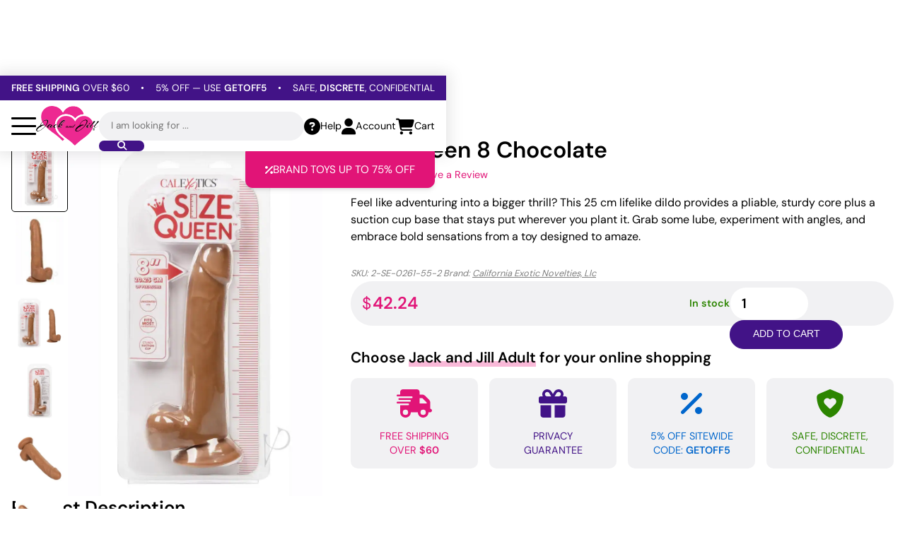

--- FILE ---
content_type: text/html; charset=UTF-8
request_url: https://jackandjilladult.com/toys/sex-toys-women/dildos/size-queen-8-chocolate/
body_size: 45741
content:
<!DOCTYPE html>

<html lang="en">
	<head>
		<meta charset="utf-8">
		<meta http-equiv="X-UA-Compatible" content="IE=edge">
		<meta name="viewport" content="width=device-width, initial-scale=1, maximum-scale=2">

		<link rel="preload" as="font" type="font/woff2" href="https://jackandjilladult.com/wp-content/themes/w153c-theme-jnj/assets/fonts/dm-sans-v15-latin-regular.woff2" crossorigin>
		<link rel="preload" as="font" type="font/woff2" href="https://jackandjilladult.com/wp-content/themes/w153c-theme-jnj/assets/fonts/dm-sans-v15-latin-600.woff2" crossorigin>

		<link rel="preload" as="font" type="font/woff2" href="https://jackandjilladult.com/wp-content/themes/w153c-theme-jnj/assets/fonts/w153c-icons-1/fonts/w153c-icons-1.woff2" crossorigin>

		<title>Buy Size Queen 8 Chocolate | Jack and Jill Adult</title>

		<script>
			// Used w153-opt-exception keyword within the script to make sure it is excluded from optimizations.

			document.addEventListener('readystatechange', (event) => {
				// console.log(event.target.readyState);

				if (event.target.readyState === 'loading') {
					// The document is still loading.
				} else if (event.target.readyState === 'interactive') {
					// The document has finished loading. We can now access the DOM elements, but sub-resources such as scripts, images, stylesheets and frames are still loading.
					document.body.classList.remove('is-not-interactive');
					document.body.classList.add('is-interactive');
				} else if (event.target.readyState === 'complete') {
					// The page is fully loaded.
					document.body.classList.remove('is-not-complete');
					document.body.classList.add('is-complete');
				}
			});

			window.addEventListener(
				'scroll',
				(event) => {
					if (window.scrollY > 75) {
						document.body.classList.add('is-scrolled');
					} else {
						document.body.classList.remove('is-scrolled');
					}
				},
				{
					passive: true,
				}
			);

			window.addEventListener(
				'message',
				(event) => {
					// console.log(event, window.location);

					const messageOrigin = event.origin || event.originalEvent.origin;

					// Iframes resizement
					if (messageOrigin && messageOrigin === window.location.origin) {
						const messageData = event.data;

						if (messageData.iframeHeight && messageData.iframeLocation) {
							const iframeElement = document.querySelector(`iframe[src="${messageData.iframeLocation}"]`);

							if (iframeElement) {
								iframeElement.style.height = `${messageData.iframeHeight}px`;
							}
						}
					}
				},
			);

			window.w153ThDelayDispatched = false;

			const w153ThDelayDispatch = () => {
				if (!w153ThDelayDispatched) {
					w153ThDelayDispatched = true;

					const eventDelay = new CustomEvent('w153ThDelay', {});
					document.dispatchEvent(eventDelay);

					// console.log('w153ThDelay - Dispatched');
				} else {
					// console.log('w153ThDelay - Dispatched Already');
				}
			}

			const w153ThDelayDispatchOnEvent = (event) => {
				// console.log(`Dispatched on event: ${event.type}`);

				w153ThDelayDispatch();

				event.currentTarget.removeEventListener(event.type, w153ThDelayDispatchOnEvent);
			};

			document.addEventListener('scroll', w153ThDelayDispatchOnEvent, { passive: true });
			document.addEventListener('mousemove', w153ThDelayDispatchOnEvent, { passive: true });
			document.addEventListener('touchstart', w153ThDelayDispatchOnEvent, { passive: true });
			document.addEventListener('keydown', w153ThDelayDispatchOnEvent, { passive: true });

			window.addEventListener('load', () => {
				setTimeout(function() {
					// console.log('Dispatched on timeout');

					w153ThDelayDispatch();
				}, 3000);
			});
		</script>

		<meta name='robots' content='index, follow, max-image-preview:large, max-snippet:-1, max-video-preview:-1' />

	<!-- This site is optimized with the Yoast SEO Premium plugin v26.4 (Yoast SEO v26.4) - https://yoast.com/wordpress/plugins/seo/ -->
	<meta name="description" content="Get the Size Queen 8 Chocolate at the best price and find more Dildos, Huge Dildos on Jack and Jill Adult." />
	<link rel="canonical" href="https://jackandjilladult.com/toys/sex-toys-women/dildos/size-queen-8-chocolate/" />
	<meta property="og:locale" content="en_US" />
	<meta property="og:type" content="product" />
	<meta property="og:title" content="Buy Size Queen 8 Chocolate | Jack and Jill Adult" />
	<meta property="og:description" content="Get the Size Queen 8 Chocolate at the best price and find more Dildos, Huge Dildos on Jack and Jill Adult." />
	<meta property="og:url" content="https://jackandjilladult.com/toys/sex-toys-women/dildos/size-queen-8-chocolate/" />
	<meta property="og:site_name" content="Jack and Jill Adult" />
	<meta property="article:modified_time" content="2026-01-07T21:52:06+00:00" />
	<meta property="og:image" content="https://jackandjilladult.com/wp-content/uploads/2025/02/ads_us_jandj-716770098658-0-1673061314-5482063638.webp" />
	<meta property="og:image:width" content="800" />
	<meta property="og:image:height" content="1132" />
	<meta property="og:image:type" content="image/webp" /><meta property="og:image" content="https://jackandjilladult.com/wp-content/uploads/2025/02/ads_us_jandj-716770098658-1-1673061314-9766892791.jpg" />
	<meta property="og:image:width" content="800" />
	<meta property="og:image:height" content="1132" />
	<meta property="og:image:type" content="image/jpeg" /><meta property="og:image" content="https://jackandjilladult.com/wp-content/uploads/2025/02/eldorado_us_jandj-716770098658-2-1673061314-3738605243.webp" />
	<meta property="og:image:width" content="1275" />
	<meta property="og:image:height" content="1575" />
	<meta property="og:image:type" content="image/webp" /><meta property="og:image" content="https://jackandjilladult.com/wp-content/uploads/2025/02/eldorado_us_jandj-716770098658-3-1673061314-7754782368.webp" />
	<meta property="og:image:width" content="1275" />
	<meta property="og:image:height" content="1575" />
	<meta property="og:image:type" content="image/webp" /><meta property="og:image" content="https://jackandjilladult.com/wp-content/uploads/2025/02/eldorado_us_jandj-716770098658-4-1673061314-1862426911.webp" />
	<meta property="og:image:width" content="1275" />
	<meta property="og:image:height" content="1575" />
	<meta property="og:image:type" content="image/webp" /><meta property="og:image" content="https://jackandjilladult.com/wp-content/uploads/2025/02/eldorado_us_jandj-716770098658-5-1673061314-4925756142.jpg" />
	<meta property="og:image:width" content="1275" />
	<meta property="og:image:height" content="1575" />
	<meta property="og:image:type" content="image/jpeg" />
	<meta name="twitter:card" content="summary_large_image" />
	<meta name="twitter:site" content="@Jack_JillAdult" />
	<meta name="twitter:label1" content="Price" />
	<meta name="twitter:data1" content="&#036;42.24" />
	<meta name="twitter:label2" content="Availability" />
	<meta name="twitter:data2" content="In stock" />
	<script type="application/ld+json" class="yoast-schema-graph">{"@context":"https://schema.org","@graph":[{"@type":["WebPage","ItemPage"],"@id":"https://jackandjilladult.com/toys/sex-toys-women/dildos/size-queen-8-chocolate/","url":"https://jackandjilladult.com/toys/sex-toys-women/dildos/size-queen-8-chocolate/","name":"Buy Size Queen 8 Chocolate | Jack and Jill Adult","isPartOf":{"@id":"https://jackandjilladult.com/#website"},"primaryImageOfPage":{"@id":"https://jackandjilladult.com/toys/sex-toys-women/dildos/size-queen-8-chocolate/#primaryimage"},"image":{"@id":"https://jackandjilladult.com/toys/sex-toys-women/dildos/size-queen-8-chocolate/#primaryimage"},"thumbnailUrl":"https://jackandjilladult.com/wp-content/uploads/2025/02/ads_us_jandj-716770098658-0-1673061314-5482063638.webp","description":"Get the Size Queen 8 Chocolate at the best price and find more Dildos, Huge Dildos on Jack and Jill Adult.","breadcrumb":{"@id":"https://jackandjilladult.com/toys/sex-toys-women/dildos/size-queen-8-chocolate/#breadcrumb"},"inLanguage":"en-US","potentialAction":{"@type":"BuyAction","target":"https://jackandjilladult.com/toys/sex-toys-women/dildos/size-queen-8-chocolate/"}},{"@type":"ImageObject","inLanguage":"en-US","@id":"https://jackandjilladult.com/toys/sex-toys-women/dildos/size-queen-8-chocolate/#primaryimage","url":"https://jackandjilladult.com/wp-content/uploads/2025/02/ads_us_jandj-716770098658-0-1673061314-5482063638.webp","contentUrl":"https://jackandjilladult.com/wp-content/uploads/2025/02/ads_us_jandj-716770098658-0-1673061314-5482063638.webp","width":800,"height":1132},{"@type":"BreadcrumbList","@id":"https://jackandjilladult.com/toys/sex-toys-women/dildos/size-queen-8-chocolate/#breadcrumb","itemListElement":[{"@type":"ListItem","position":1,"name":"Home","item":"https://jackandjilladult.com/"},{"@type":"ListItem","position":2,"name":"All Sex Toys","item":"https://jackandjilladult.com/toys/"},{"@type":"ListItem","position":3,"name":"Sex Toys For Women","item":"https://jackandjilladult.com/toys/sex-toys-women/"},{"@type":"ListItem","position":4,"name":"Dildos","item":"https://jackandjilladult.com/toys/sex-toys-women/dildos/"},{"@type":"ListItem","position":5,"name":"Size Queen 8 Chocolate"}]},{"@type":"WebSite","@id":"https://jackandjilladult.com/#website","url":"https://jackandjilladult.com/","name":"Jack and Jill Adult","description":"For adults who love to play.","publisher":{"@id":"https://jackandjilladult.com/#organization"},"potentialAction":[{"@type":"SearchAction","target":{"@type":"EntryPoint","urlTemplate":"https://jackandjilladult.com/?s={search_term_string}"},"query-input":{"@type":"PropertyValueSpecification","valueRequired":true,"valueName":"search_term_string"}}],"inLanguage":"en-US"},{"@type":"Organization","@id":"https://jackandjilladult.com/#organization","name":"Jack and Jill Adult","url":"https://jackandjilladult.com/","logo":{"@type":"ImageObject","inLanguage":"en-US","@id":"https://jackandjilladult.com/#/schema/logo/image/","url":"https://jackandjilladult.com/wp-content/uploads/2025/03/Jack-anf-Jill-Adult-Logo-Square.webp","contentUrl":"https://jackandjilladult.com/wp-content/uploads/2025/03/Jack-anf-Jill-Adult-Logo-Square.webp","width":1920,"height":1920,"caption":"Jack and Jill Adult"},"image":{"@id":"https://jackandjilladult.com/#/schema/logo/image/"},"sameAs":["https://www.facebook.com/jackandjilladultsuperstore","https://x.com/Jack_JillAdult","https://www.youtube.com/channel/UCksyd_ewHK2MkvQ86FWakkQ","https://www.instagram.com/jackandjilladultsuperstore/","https://www.pinterest.com/jackandjilladult/"],"description":"Jack and Jill Adult is a leading online retailer and boutique-style chain specializing in high-quality sex toys, intimate products, and sexual wellness essentials. With over two decades of experience, we offer a carefully curated selection of adult toys for men, women, and couples, designed to enhance pleasure and intimacy. Our adult store provides a comfortable shopping experience, expert customer support, and discreet shipping. Whether you're exploring new fantasies or looking for premium adult products, Jack and Jill Adult is your trusted source for satisfaction and self-care. Shop now for the latest in sex toys and elevate your pleasure!","email":"info@jackandjilladult.com","telephone":"1-800-307-9531","legalName":"DBJ Enterprises INC","foundingDate":"1998-01-29","numberOfEmployees":{"@type":"QuantitativeValue","minValue":"11","maxValue":"50"},"hasMerchantReturnPolicy":{"@type":"MerchantReturnPolicy","merchantReturnLink":"https://jackandjilladult.com/return-policy/","applicableCountry":"US","returnPolicyCategory":"https://schema.org/MerchantReturnNotPermitted"}}]}</script>
	<meta property="product:brand" content="California Exotic Novelties, Llc" />
	<meta property="product:price:amount" content="42.24" />
	<meta property="product:price:currency" content="USD" />
	<meta property="og:availability" content="instock" />
	<meta property="product:availability" content="instock" />
	<meta property="product:retailer_item_id" content="2-SE-0261-55-2" />
	<meta property="product:condition" content="new" />
	<!-- / Yoast SEO Premium plugin. -->


<link rel='dns-prefetch' href='//www.googletagmanager.com' />
<link rel='dns-prefetch' href='//hcaptcha.com' />


















<script type="text/javascript" src="https://jackandjilladult.com/wp-includes/js/jquery/jquery.min.js?ver=3.7.1" id="jquery-core-js"></script>
<script type="text/javascript" src="https://jackandjilladult.com/wp-includes/js/jquery/jquery-migrate.min.js?ver=3.4.1" id="jquery-migrate-js"></script>
<script type="text/javascript" src="https://jackandjilladult.com/wp-includes/js/dist/hooks.min.js?ver=dd5603f07f9220ed27f1" id="wp-hooks-js"></script>
<script type="text/javascript" id="wc-single-product-js-extra">
/* <![CDATA[ */
var wc_single_product_params = {"i18n_required_rating_text":"Please select a rating","i18n_rating_options":["1 of 5 stars","2 of 5 stars","3 of 5 stars","4 of 5 stars","5 of 5 stars"],"i18n_product_gallery_trigger_text":"View full-screen image gallery","review_rating_required":"yes","flexslider":{"rtl":false,"animation":"slide","smoothHeight":true,"directionNav":false,"controlNav":"thumbnails","slideshow":false,"animationSpeed":500,"animationLoop":false,"allowOneSlide":false},"zoom_enabled":"","zoom_options":[],"photoswipe_enabled":"","photoswipe_options":{"shareEl":false,"closeOnScroll":false,"history":false,"hideAnimationDuration":0,"showAnimationDuration":0},"flexslider_enabled":""};
//# sourceURL=wc-single-product-js-extra
/* ]]> */
</script>
<script type="text/javascript" src="https://jackandjilladult.com/wp-content/plugins/woocommerce/assets/js/frontend/single-product.min.js?ver=10.3.7" id="wc-single-product-js" defer="defer" data-wp-strategy="defer"></script>
<script type="text/javascript" src="https://jackandjilladult.com/wp-content/plugins/woocommerce/assets/js/jquery-blockui/jquery.blockUI.min.js?ver=2.7.0-wc.10.3.7" id="wc-jquery-blockui-js" data-wp-strategy="defer"></script>
<script type="text/javascript" src="https://jackandjilladult.com/wp-content/plugins/woocommerce/assets/js/js-cookie/js.cookie.min.js?ver=2.1.4-wc.10.3.7" id="wc-js-cookie-js" data-wp-strategy="defer"></script>
<script type="text/javascript" id="wppopups-pro-js-js-extra">
/* <![CDATA[ */
var wppopups_pro_vars = {"enable_stats":"1","m_id":"","data_sampling":"","post_id":"12680","l18n":{"wait":"Please wait","seconds":"seconds"}};
//# sourceURL=wppopups-pro-js-js-extra
/* ]]> */
</script>
<script type="text/javascript" src="https://jackandjilladult.com/wp-content/plugins/wppopups/pro/assets/js/wppopups.js?ver=2.2.0.3" id="wppopups-pro-js-js"></script>

<!-- Google tag (gtag.js) snippet added by Site Kit -->
<!-- Google Analytics snippet added by Site Kit -->
<script type="text/javascript" src="https://www.googletagmanager.com/gtag/js?id=GT-K585D4R" id="google_gtagjs-js" async></script>
<script type="text/javascript" id="google_gtagjs-js-after">
/* <![CDATA[ */
window.dataLayer = window.dataLayer || [];function gtag(){dataLayer.push(arguments);}
gtag("set","linker",{"domains":["jackandjilladult.com"]});
gtag("js", new Date());
gtag("set", "developer_id.dZTNiMT", true);
gtag("config", "GT-K585D4R");
 window._googlesitekit = window._googlesitekit || {}; window._googlesitekit.throttledEvents = []; window._googlesitekit.gtagEvent = (name, data) => { var key = JSON.stringify( { name, data } ); if ( !! window._googlesitekit.throttledEvents[ key ] ) { return; } window._googlesitekit.throttledEvents[ key ] = true; setTimeout( () => { delete window._googlesitekit.throttledEvents[ key ]; }, 5 ); gtag( "event", name, { ...data, event_source: "site-kit" } ); }; 
//# sourceURL=google_gtagjs-js-after
/* ]]> */
</script>
<meta name="generator" content="Site Kit by Google 1.166.0" />		<script type="text/javascript">
				(function(c,l,a,r,i,t,y){
					c[a]=c[a]||function(){(c[a].q=c[a].q||[]).push(arguments)};t=l.createElement(r);t.async=1;
					t.src="https://www.clarity.ms/tag/"+i+"?ref=wordpress";y=l.getElementsByTagName(r)[0];y.parentNode.insertBefore(t,y);
				})(window, document, "clarity", "script", "hny5bntetn");
		</script>
		
<!-- Google site verification - Google for WooCommerce -->
<meta name="google-site-verification" content="NUTi7nn3K1exHmUbHMBagO6YhtR2UmyrSoP2SWjh5gU" />
	<noscript></noscript>
	



		<link rel="icon" href="https://jackandjilladult.com/wp-content/uploads/2024/11/icon-32x32.png" sizes="32x32" />
<link rel="icon" href="https://jackandjilladult.com/wp-content/uploads/2024/11/icon-200x200.png" sizes="192x192" />
<link rel="apple-touch-icon" href="https://jackandjilladult.com/wp-content/uploads/2024/11/icon-200x200.png" />
<meta name="msapplication-TileImage" content="https://jackandjilladult.com/wp-content/uploads/2024/11/icon-500x500.png" />

		<!-- Global site tag (gtag.js) - Google Ads: AW-878921360 - Google for WooCommerce -->
		<script async src="https://www.googletagmanager.com/gtag/js?id=AW-878921360"></script>
		<script>
			window.dataLayer = window.dataLayer || [];
			function gtag() { dataLayer.push(arguments); }
			gtag( 'consent', 'default', {
				analytics_storage: 'denied',
				ad_storage: 'denied',
				ad_user_data: 'denied',
				ad_personalization: 'denied',
				region: ['AT', 'BE', 'BG', 'HR', 'CY', 'CZ', 'DK', 'EE', 'FI', 'FR', 'DE', 'GR', 'HU', 'IS', 'IE', 'IT', 'LV', 'LI', 'LT', 'LU', 'MT', 'NL', 'NO', 'PL', 'PT', 'RO', 'SK', 'SI', 'ES', 'SE', 'GB', 'CH'],
				wait_for_update: 500,
			} );
			gtag('js', new Date());
			gtag('set', 'developer_id.dOGY3NW', true);
			gtag("config", "AW-878921360", { "groups": "GLA", "send_page_view": false });		</script>

			
<!-- w153-opt | head | start -->
<link rel="preload" href="https://jackandjilladult.com/wp-content/cache/w153/opt/css/f1c17ec53ab39e99d9d080968fa8552e.css" as="style" type="text/css" media="all" onload="this.onload=null;this.rel='stylesheet'">
<style type="text/css" media="all">@font-face{font-display:fallback;font-family:'DM Sans';font-style:normal;font-weight:300;src:url(/wp-content/themes/w153c-theme-jnj/assets/fonts/dm-sans-v15-latin-300.woff2) format('woff2')}@font-face{font-display:fallback;font-family:'DM Sans';font-style:normal;font-weight:400;src:url(/wp-content/themes/w153c-theme-jnj/assets/fonts/dm-sans-v15-latin-regular.woff2) format('woff2')}@font-face{font-display:fallback;font-family:'DM Sans';font-style:normal;font-weight:600;src:url(/wp-content/themes/w153c-theme-jnj/assets/fonts/dm-sans-v15-latin-600.woff2) format('woff2')}@font-face{font-display:fallback;font-family:'DM Sans';font-style:normal;font-weight:700;src:url(/wp-content/themes/w153c-theme-jnj/assets/fonts/dm-sans-v15-latin-700.woff2) format('woff2')}@font-face{font-family:'w153c-icons-1';src:url(/wp-content/themes/w153c-theme-jnj/assets/fonts/w153c-icons-1/fonts/w153c-icons-1.woff2?luivmo) format('woff2'),url(/wp-content/themes/w153c-theme-jnj/assets/fonts/w153c-icons-1/fonts/w153c-icons-1.ttf?luivmo) format('truetype'),url(/wp-content/themes/w153c-theme-jnj/assets/fonts/w153c-icons-1/fonts/w153c-icons-1.woff?luivmo) format('woff'),url('/wp-content/themes/w153c-theme-jnj/assets/fonts/w153c-icons-1/fonts/w153c-icons-1.svg?luivmo#w153c-icons-1') format('svg');font-weight:400;font-style:normal;font-display:block}[class^="w153c-icon-1__"],[class*=" w153c-icon-1__"]{font-family:'w153c-icons-1'!important;speak:never;font-style:normal;font-weight:400;font-variant:normal;text-transform:none;line-height:1;-webkit-font-smoothing:antialiased;-moz-osx-font-smoothing:grayscale}.w153c-icon-1__fa-shield-halved-solid:before{content:"\e90e"}.w153c-icon-1__fa-facebook-f-brands-solid:before{content:"\e907"}.w153c-icon-1__fa-instagram-brands-solid:before{content:"\e908"}.w153c-icon-1__fa-linkedin-in-brands-solid:before{content:"\e909"}.w153c-icon-1__fa-pinterest-p-brands-solid:before{content:"\e90a"}.w153c-icon-1__fa-tiktok-brands-solid:before{content:"\e90b"}.w153c-icon-1__fa-x-twitter-brands-solid:before{content:"\e90c"}.w153c-icon-1__fa-youtube-brands-solid:before{content:"\e90d"}.w153c-icon-1__fa-star-solid:before{content:"\e906"}.w153c-icon-1__fa-angle-down-solid:before{content:"\e900"}.w153c-icon-1__fa-cart-shopping-solid:before{content:"\e901"}.w153c-icon-1__fa-circle-question-solid:before{content:"\e902"}.w153c-icon-1__fa-magnifying-glass-solid:before{content:"\e903"}.w153c-icon-1__fa-percent-solid:before{content:"\e904"}.w153c-icon-1__fa-user-solid:before{content:"\e905"}:root{--v-color__1:#000;--v-color__1--alt1:#333;--v-color__1--alt2:#222;--v-color__1--alt3:#555;--v-color__1--alt4:gray;--v-color__1--alt5:#bfbfbf;--v-color__1--150:#f1f1f3;--v-color__2:#fff;--v-color__2--alt1:#e9ecef;--v-color__3:#E11477;--v-color__3--300:#f9b9d8;--v-color__3--600:#a40e57;--v-color__4:#421387;--v-color__4--250:#c4a6f2;--v-color__4--450:#621dc9;--v-color__4--600:#2b0d59;--v-color__5:#2C8500;--v-color__5--alt1:#eeffe6;--v-color__6:#06C;--v-color__6--alt1:#e6f2ff;--v-color__7:#e60000;--v-color__7--alt1:#900;--v-color__7--alt2:#ffe6e6;--v-color__8:#f90;--v-transition__default:all 0.2s ease-in-out;--v-shadow__xs:rgb(18 25 97 / 8%) 0 1px 4px 0;--v-shadow__default:0 0 20px 5px rgb(0 0 0 / 10%);--v-shadow__menu:rgb(0 0 0 / 10%) 0 4px 6px -1px,rgb(0 0 0 / 6%) 0 2px 4px -1px;--v-shadow__right:10px 0px 15px -1px rgb(0 0 0 / 10%);--v-shadow__left:-10px 0px 15px -1px rgb(0 0 0 / 10%);--v-shadow__bottom:0px 10px 15px -1px rgb(0 0 0 / 10%);--v-shadow__top:0px -10px 15px -1px rgb(0 0 0 / 10%);--v-shadow__field:0 1px 4px rgba(18,25,97,0.0779552);--v-aspect-ratio__1:200 / 120;--v-spacing__p:1rem;--v-spacing__xs:1rem;--v-spacing__sm:1.9rem;--v-spacing__md:2rem;--v-spacing__lg:2rem;--v-layout__container-padding:1rem;--v-layout__container-size--default:95rem;--v-layout__container-size--sm:60rem;--v-border-radius__sm:5px;--v-border-radius__md:10px;--v-border-radius__lg:35px;--v-font-family__default:"DM Sans",sans-serif;--v-font-weight__default:400;--v-font-weight__default--bold:600;--v-font-size__default:1rem;--v-font-size__h1:1.4rem;--v-font-size__h2:1.3rem;--v-font-size__h3:1.2rem;--v-font-size__h4:1.1rem;--v-form__spacing:1rem;--v-form-field__padding--tb:0.7rem;--v-form-field__padding--rl:1rem;--v-form-field__font-size:85%;--v-form-field__line-height:1.2;--v-form-field__border-size:1px;--v-entity__star:"\e906";--v-entity__stars--5:"\e906\e906\e906\e906\e906"}@media (min-width:700px){:root{--v-spacing__md:2.5rem;--v-spacing__lg:3.5rem;--v-font-size__h1:2rem;--v-font-size__h2:1.6rem;--v-font-size__h3:1.3rem;--v-font-size__h4:1.2rem}}@media (min-width:1000px){:root{--v-spacing__lg:4rem}}@media (min-width:1400px){:root{--v-font-size__default:1.05rem;--v-font-size__h1:2.1rem;--v-font-size__h2:1.7rem}}html,html[lang]{box-sizing:border-box;scroll-behavior:smooth;font-size:16px;margin-top:0!important}*,*::before,*::after,*:focus{box-sizing:inherit}body.is-not-interactive *{transition:none!important}body{--v-adminbar__height:0px;position:relative;padding:0;margin:0;font-family:var(--v-font-family__default);font-size:var(--v-font-size__default);line-height:1.5;font-weight:var(--v-font-weight__default);color:var(--v-color__1);background-color:var(--v-color__2);text-underline-offset:3px}figure,picture,video{padding:0;margin:0;display:block}a{display:inline-block;color:inherit;text-decoration:underline;transition:var(--v-transition__default)}a:hover{text-decoration:none}a.is-picture-a{display:block}img,svg,video{width:auto;height:auto;max-width:100%}figure img,picture img{display:block;width:100%}audio,iframe{display:block;width:100%}iframe{border:none;overflow:auto}mark{background-color:transparent;font-weight:var(--v-font-weight__default--bold)}strong{font-weight:var(--v-font-weight__default--bold)}h1,.t-h1,h2,.t-h2,h3,.t-h3,h4,.t-h4,h5,.t-h5,h6,.t-h6{font-family:var(--v-font-family__default);font-weight:var(--v-font-weight__default--bold);line-height:1.3}h1,.t-h1{font-size:var(--v-font-size__h1)}h2,.t-h2{font-size:var(--v-font-size__h2)}h3,.t-h3{font-size:var(--v-font-size__h3)}h4,.t-h4{font-size:var(--v-font-size__h4)}h1 em,.t-h1 em,h2 em,.t-h2 em,h3 em,.t-h3 em{background-image:linear-gradient(var(--v-color__3--300),var(--v-color__3--300));background-position:0% 100%;background-repeat:no-repeat;background-size:100% 30%;font-weight:var(--v-font-weight__default--bold);font-style:normal}h2 a,.t-h2 a{text-decoration:none}h1,.t-h1,h2,.t-h2,h3,.t-h3,h4,.t-h4,h5,.t-h5,h6,.t-h6,p,ul,ol,address{padding:0;margin:0 0 var(--v-spacing__p) 0}ul,ol{padding-left:18px}table,table th,table td{border:none;border-spacing:0;margin:0;padding:0}pre{font-size:12px;line-height:1.2;color:#333;background-color:#f2f2f2;padding:10px}main{overflow:hidden;position:relative;z-index:10}.l-container{width:100%;max-width:var(--v-layout__container-size--default);margin-left:auto;margin-right:auto;padding-left:var(--v-layout__container-padding);padding-right:var(--v-layout__container-padding)}.l-container--sm{max-width:var(--v-layout__container-size--sm)}.l-container--full{max-width:none}.l-container--no-padding{padding-left:0;padding-right:0;max-width:calc(var(--v-layout__container-size--default) - ( var(--v-layout__container-padding) * 2 ))}.l-container-part__inner,.l-container-part>.w153-pbd-element__inner--0{width:100%;padding-left:var(--v-layout__container-padding);padding-right:var(--v-layout__container-padding);min-width:0}.l-flex__inner{display:flex;flex-wrap:wrap}.l-flex--nowrap>.l-flex__inner{flex-wrap:nowrap}.l-flex__item{flex:0 0 100%;min-width:0}@media (min-width:700px){.l-container-part{--divide-factor:2;--width-base:calc(var(--v-layout__container-size--default) / var(--divide-factor));display:flex;justify-content:flex-end}.l-container-part__inner,.l-container-part>.w153-pbd-element__inner--0{max-width:var(--width-base)}.l-flex__item--20{flex-basis:20%}.l-flex__item--25{flex-basis:25%}.l-flex__item--30{flex-basis:30%}.l-flex__item--33{flex-basis:33.33%}.l-flex__item--40{flex-basis:40%}.l-flex__item--50{flex-basis:50%}.l-flex__item--60{flex-basis:60%}.l-flex__item--66{flex-basis:66.66%}.l-flex__item--70{flex-basis:70%}.l-flex__item--75{flex-basis:75%}.l-flex__item--80{flex-basis:80%}}img.alignleft,figure.alignleft{float:left;max-width:40%;margin-left:1.5rem;margin-bottom:1rem}img.alignright,figure.alignright{float:right;max-width:40%;margin-left:1.5rem;margin-bottom:1rem}img.aligncenter{display:block;margin:0 auto}.wp-caption{width:auto!important}.screen-reader-text{border:0;clip:rect(1px,1px,1px,1px);clip-path:inset(50%);height:1px;margin:-1px;overflow:hidden;padding:0;position:absolute;width:1px;word-wrap:normal!important}.screen-reader-text:focus{background-color:#eee;clip:auto!important;clip-path:none;color:#444;display:block;font-size:1em;height:auto;left:5px;line-height:normal;padding:15px 23px 14px;text-decoration:none;top:5px;width:auto;z-index:100000}.textwidget>:last-child{margin-bottom:0}#wpadminbar{position:fixed!important;display:none!important}body.admin-bar{--v-adminbar__height:0px}@media (min-width:1000px){#wpadminbar{display:block!important}body.admin-bar{--v-adminbar__height:32px}}.u-reset__background{background-size:cover;background-position:center center;background-repeat:no-repeat}.u-reset__ul{padding:0;margin:0;list-style-type:none}.u-margin__none{margin:0!important}.u-margin__none--b--last>:last-child{margin-bottom:0!important}.u-margin__p{margin-bottom:var(--v-spacing__p)}.p-button.u-margin__button--rl,.u-margin__button--rl .p-button{margin-left:calc(var(--v-spacing__p) / 2);margin-right:calc(var(--v-spacing__p) / 2)}.p-button.u-margin__button--r,.u-margin__button--r .p-button{margin-right:calc(var(--v-spacing__p))}.u-padding__p{padding-bottom:var(--v-spacing__p)}.u-padding__sm,.u-padding__sm--tb,.u-padding__sm--t{padding-top:var(--v-spacing__sm)}.u-padding__sm,.u-padding__sm--tb,.u-padding__sm--b{padding-bottom:var(--v-spacing__sm)}.u-padding__sm,.u-padding__sm--rl,.u-padding__sm--r{padding-right:var(--v-spacing__sm)}.u-padding__sm,.u-padding__sm--rl,.u-padding__sm--l{padding-left:var(--v-spacing__sm)}.u-padding__md,.u-padding__md--tb,.u-padding__md--t{padding-top:var(--v-spacing__md)}.u-padding__md,.u-padding__md--tb,.u-padding__md--b{padding-bottom:var(--v-spacing__md)}.u-padding__md,.u-padding__md--rl,.u-padding__md--r{padding-right:var(--v-spacing__md)}.u-padding__md,.u-padding__md--rl,.u-padding__md--l{padding-left:var(--v-spacing__md)}.u-spacing__xs>.l-flex__inner{margin-left:calc(var(--v-spacing__xs) / 2 * -1);margin-right:calc(var(--v-spacing__xs) / 2 * -1);row-gap:var(--v-spacing__xs)}.u-spacing__xs>.l-flex__inner>.l-flex__item{padding-left:calc(var(--v-spacing__xs) / 2);padding-right:calc(var(--v-spacing__xs) / 2)}.u-spacing__sm>.l-flex__inner{margin-left:calc(var(--v-spacing__sm) / 2 * -1);margin-right:calc(var(--v-spacing__sm) / 2 * -1);row-gap:var(--v-spacing__sm)}.u-spacing__sm>.l-flex__inner>.l-flex__item{padding-left:calc(var(--v-spacing__sm) / 2);padding-right:calc(var(--v-spacing__sm) / 2)}.u-spacing__md>.l-flex__inner{margin-left:calc(var(--v-spacing__md) / 2 * -1);margin-right:calc(var(--v-spacing__md) / 2 * -1);row-gap:var(--v-spacing__md)}.u-spacing__md>.l-flex__inner>.l-flex__item{padding-left:calc(var(--v-spacing__md) / 2);padding-right:calc(var(--v-spacing__md) / 2)}.u-align__middle,.u-align__bottom,.u-align__top{display:flex;align-items:center}.u-align__bottom{align-items:flex-end}.u-align__top{align-items:flex-start}.u-align__middle>div,.u-align__bottom>div,.u-align__top>div{flex:0 0 100%;min-width:0}.u-align__center{text-align:center}.u-align__center img{margin-left:auto;margin-right:auto}@media (max-width:699px){.u-align__center---sm{text-align:center}.u-align__invert---sm>.l-flex__inner>:nth-child(1){order:2}.u-align__invert---sm>.l-flex__inner>:nth-child(2){order:1}}@media (min-width:700px){.u-align__invert--sm->.l-flex__inner>:nth-child(1){order:2}.u-align__invert--sm->.l-flex__inner>:nth-child(2){order:1}}.u-size-img__full img,.u-size-img__full svg{width:100%}.u-size-img__auto img,.u-size-img__auto svg{width:auto}.u-size-img__icon img,.u-size-img__icon svg{width:auto;height:4rem}.u-size-img__1.is-picture,.u-size-img__1>.is-picture{aspect-ratio:var(--v-aspect-ratio__1)}img.u-size-img__cover,.u-size-img__cover .is-picture-img,img.u-size-img__contain,.u-size-img__contain .is-picture-img,.u-size-img__1 .is-picture-img{display:block;object-fit:cover;object-position:center center;width:100%;height:100%}img.u-size-img__contain,.u-size-img__contain .is-picture-img{object-fit:contain}.u-size-img__alt1 img,.u-size-img__alt1 svg{width:auto;max-height:4rem}.u-size-img__alt2 img,.u-size-img__alt2 svg{width:auto;max-height:10rem}@media (min-width:1000px){.u-size-img__alt1 img,.u-size-img__alt1 svg{width:auto;max-height:6rem}.u-size-img__alt2 img,.u-size-img__alt2 svg{width:auto;max-height:12rem}}.u-border-radius__md{overflow:hidden;border-radius:var(--v-border-radius__md)}.u-color__1{color:var(--v-color__1)}.u-color__2{color:var(--v-color__2)}.u-color-bg__1--150{background-color:var(--v-color__1--150)}.u-misc-display__block{display:block}.u-misc-map__style1 iframe{height:20rem}@media (min-width:1600px){.u-misc-map__style1 iframe{height:30rem}}.u-mod-ul__icon{list-style-type:none;padding:0}.u-mod-ul__icon li{padding:0.4rem 0 0.4rem 2.1rem;position:relative}.u-mod-ul__icon li::before{content:"\e90e";font-family:'w153c-icons-1';position:absolute;z-index:10;inset:0 auto 0 0;width:1.5rem;font-size:1.4rem;color:var(--v-color__3);padding-top:0.2rem}.u-mod-ul__icon--safe .t-swiper{--swiper-theme-color:var(--v-color__2);--t-swiper__nav-size:2.5rem;--t-swiper__nav-color--hover:var(--v-color__3);--t-swiper__multiple-spacing:1rem;--t-swiper__multiple-count:7;position:relative}.t-swiper__inner{position:relative!important;z-index:10!important}.t-swiper .swiper-wrapper{box-sizing:border-box}.t-swiper--nav-inside{--t-swiper__spacing:1px}.t-swiper--nav-padding{--t-swiper__spacing:var(--v-layout__container-padding);padding-left:calc(var(--t-swiper__nav-size) + ( var(--t-swiper__spacing) * 2 ));padding-right:calc(var(--t-swiper__nav-size) + ( var(--t-swiper__spacing) * 2 ))}.t-swiper .swiper-button-next,.t-swiper .swiper-button-prev{width:var(--t-swiper__nav-size);height:var(--t-swiper__nav-size);z-index:100}.t-swiper .swiper-button-next:hover,.t-swiper .swiper-button-prev:hover{color:var(--t-swiper__nav-color--hover)}.t-swiper .swiper-button-next::after,.t-swiper .swiper-button-prev::after{font-size:calc(var(--t-swiper__nav-size) - 0.8rem)}.t-swiper--nav-inside .swiper-button-next,.t-swiper--nav-padding .swiper-button-next{right:var(--t-swiper__spacing)}.t-swiper--nav-inside .swiper-button-prev,.t-swiper--nav-padding .swiper-button-prev{left:var(--t-swiper__spacing)}.t-swiper__slide{position:relative;overflow:hidden}.t-swiper--height-auto .t-swiper__slide{height:auto!important}.t-swiper--type-single.t-swiper--pending .t-swiper__slide:not(.t-swiper__slide--0){display:none!important}.t-swiper--type-multiple{margin-left:calc(var(--t-swiper__multiple-spacing) / 2 * -1);margin-right:calc(var(--t-swiper__multiple-spacing) / 2 * -1)}.t-swiper--type-multiple.t-swiper--pending .t-swiper__wrapper{display:flex;overflow:hidden}.t-swiper--type-multiple .t-swiper__slide{padding-left:calc(var(--t-swiper__multiple-spacing) / 2);padding-right:calc(var(--t-swiper__multiple-spacing) / 2)}.t-swiper--type-multiple.t-swiper--pending .t-swiper__slide{flex:0 0 calc(100% / var(--t-swiper__multiple-count))}@media (min-width:1200px){.t-swiper{--t-swiper__nav-size:3.5rem}.t-swiper--nav-inside{--t-swiper__spacing:2rem}}.button,input[type="submit"],.p-button,.p-button--sm{color:var(--v-color__2);background-color:var(--v-color__3);font-size:var(--v-form-field__font-size);line-height:var(--v-form-field__line-height);text-decoration:none;text-transform:uppercase;text-align:center;font-weight:var(--v-font-weight__default--semibold);display:inline-block;padding:var(--v-form-field__padding--tb) var(--v-form-field__padding--rl);border:var(--v-form-field__border-size) solid var(--v-color__3);border-radius:var(--v-border-radius__lg);cursor:pointer;transition:var(--v-transition__default);margin:calc(var(--v-spacing__p) / 2) 0}.button:hover,input[type="submit"]:hover,.p-button:hover{background-color:var(--v-color__3--600);border-color:var(--v-color__3--600)}.p-button--spacing{margin-left:calc(var(--v-spacing__p) / 4);margin-right:calc(var(--v-spacing__p) / 4)}.p-button--alt1,.p-template-woocommerce-single__pricing-cart .cart .button,.cart_totals .checkout-button,.place-order button#place_order{background-color:var(--v-color__4);border-color:var(--v-color__4)}.p-button--alt1:hover,.p-template-woocommerce-single__pricing-cart .cart .button:hover,.cart_totals .checkout-button:hover,.place-order button#place_order:hover{background-color:var(--v-color__4--600);border-color:var(--v-color__4--600)}input[type="submit"]:disabled,input[type="button"]:disabled,button:disabled{background-color:var(--v-color__1--alt4)!important;border-color:var(--v-color__1--alt4)!important;color:var(--v-color__2)!important;cursor:default!important}@media (min-width:1000px){.p-button:not(.p-button--sm){font-size:95%;padding:1rem 1.7rem}}.p-button-menu{transition:var(--v-transition__default);cursor:pointer}.p-button-menu__text{display:none}.p-button-menu__icon{--size:2rem;--line-height:3px;--line-spacing:8px;--color:var(--v-color__1);width:var(--size);height:var(--size);position:relative;transition:var(--v-transition__default)}body.is-menu-open .p-button-menu__icon,body.is-scrolled .p-button-menu__icon{--color:var(--v-color__1)}.p-button-menu__icon span{display:block;position:absolute;height:var(--line-height);background:var(--color);border-radius:3px;opacity:1;left:0;width:100%;transform:rotate(0deg);transition:var(--v-transition__default)}.p-button-menu__icon>:nth-child(1){top:calc(50% - (var(--line-height) / 2) - var(--line-spacing))}body.is-menu-open .p-button-menu__icon>:nth-child(1){transform:rotate(45deg)}.p-button-menu__icon>:nth-child(2){left:50%;transform:translate3d(-50%,0,0)}body.is-menu-open .p-button-menu__icon>:nth-child(2){width:0;opacity:0}.p-button-menu__icon>:nth-child(3){top:calc(50% - (var(--line-height) / 2) + var(--line-spacing))}body.is-menu-open .p-button-menu__icon>:nth-child(3){transform:rotate(-45deg)}.p-button-menu__icon>:nth-child(2),body.is-menu-open .p-button-menu__icon>:nth-child(1),body.is-menu-open .p-button-menu__icon>:nth-child(3){top:calc(50% - (var(--line-height) / 2))}@media (min-width:1000px){.p-button-menu__icon{--size:2.2rem;--line-spacing:11px}}.p-form label{display:block}.p-form fieldset{margin:0;background-color:transparent;border:none}.p-form fieldset>:last-child{margin-bottom:0}.p-form legend{display:block;font-size:var(--v-font-size__h3);margin:0 0 var(--v-form__spacing) 0}.p-form input[type="text"],.p-form input[type="search"],.p-form input[type="email"],.p-form input[type="number"],.p-form input[type="tel"],.p-form input[type="password"],.p-form textarea,.p-form select{background-color:var(--v-color__1--150);border:var(--v-form-field__border-size) solid var(--v-color__1--150);display:block;width:100%;padding:var(--v-form-field__padding--tb) var(--v-form-field__padding--rl);margin:0;border-radius:var(--v-border-radius__lg);font-size:var(--v-form-field__font-size);font-family:var(--v-font-family__default);line-height:var(--v-form-field__line-height)}.p-form textarea{border-radius:var(--v-border-radius__md)}.p-form input[type="text"]:focus,.p-form input[type="search"]:focus,.p-form input[type="email"]:focus,.p-form input[type="number"]:focus,.p-form input[type="tel"]:focus,.p-form input[type="password"]:focus,.p-form textarea:focus,.p-form select:focus{outline:none!important;border-color:var(--v-color__4)}.p-form input[type="number"]::-webkit-outer-spin-button,.p-form input[type="number"]::-webkit-inner-spin-button{-webkit-appearance:none;margin:0}.p-form input[type="number"]{-moz-appearance:textfield}.p-form input[type="checkbox"],.p-form input[type="radio"]{margin:0 2px 0 0;width:1.1rem;height:1.1rem}.p-form__fields{display:flex;flex-wrap:wrap;row-gap:var(--v-form__spacing);margin:0 calc(( var(--v-form__spacing) / 2 ) * -1)}.p-form__field{padding:0 calc(var(--v-form__spacing) / 2);flex:0 0 100%}.p-form__field-comment{font-style:italic;font-size:90%}@media (min-width:700px){.p-form__field--33{flex-basis:33.33%}.p-form__field--50{flex-basis:50%}}body{--vp-header-height__main:4rem;--vp-header-height__main--sticky:3.6rem;--vp-header-height__menu:0px;--vp-header-height__menu--sticky:0px;--vp-header-height__msg:2.2rem;--vp-header-height__msg--sticky:0px;--vp-header-spacing__logo:0.5rem;--vp-header-spacing__logo--sticky:0.3rem;--vp-header-spacing__total:calc(var(--v-adminbar__height) + var(--vp-header-height__msg) + var(--vp-header-height__main) + var(--vp-header-height__menu));--vp-header-spacing__total--sticky:calc(var(--v-adminbar__height) + var(--vp-header-height__msg--sticky) + var(--vp-header-height__main--sticky) + var(--vp-header-height__menu--sticky));padding-top:var(--vp-header-spacing__total)}:target{scroll-margin-top:calc(var(--vp-header-spacing__total--sticky) + 1rem)}.p-header{--spacing__topbar:1rem;--spacing__main:1rem;--spacing__main--sticky:1rem;--spacing__menu:1rem;position:fixed;z-index:500;inset:var(--v-adminbar__height) 0 auto 0;transition:var(--v-transition__default);background-color:var(--v-color__2);box-shadow:var(--v-shadow__default)}.p-header__main{position:relative}.p-header__main-inner,.p-header__menu-inner,.p-header__topbar,.p-header__topbar-inner{display:flex;align-items:stretch;transition:var(--v-transition__default)}.p-header__main-inner{height:var(--vp-header-height__main);gap:var(--spacing__main)}body.is-scrolled .p-header__main-inner{height:var(--vp-header-height__main--sticky);gap:var(--spacing__main--sticky)}.p-header__logo,.p-header__search,.p-header__buttons,.p-header__promo{flex:0 0 auto;display:flex;align-items:center;position:relative}.p-header__logo .p-logo{position:relative;z-index:10;width:auto;height:calc(var(--vp-header-height__main) - ( var(--vp-header-spacing__logo) * 2 ));transition:var(--v-transition__default)}body.is-scrolled .p-header__logo .p-logo{height:calc(var(--vp-header-height__main--sticky) - ( var(--vp-header-spacing__logo--sticky) * 2 ))}.p-header__search{position:absolute;z-index:450;inset:100% 0 auto 0;padding:var(--v-layout__container-padding);background-color:var(--v-color__2);border-top:5px solid var(--v-color__4);box-shadow:var(--v-shadow__bottom);visibility:hidden;opacity:0;transform:translateY(1rem);transition:var(--v-transition__default)}body.is-search-open .p-header__search{visibility:visible;opacity:1;transform:translateY(0px)}body.is-search-open .p-header__button-search{color:var(--v-color__3)}.p-header__search-form{--search-button-size:4rem;flex:0 0 100%;position:relative}.p-header__search-form-field{position:relative;z-index:10;padding-right:calc(var(--search-button-size) + var(--field-padding-rl))!important;transition:var(--v-transition__default)}.p-header__search-form-button{position:absolute;z-index:20;inset:0 0 0 auto;border-radius:var(--v-border-radius__lg);border:none;background-color:var(--v-color__4);color:var(--v-color__2);display:flex;align-items:center;justify-content:center;width:var(--search-button-size);cursor:pointer}.p-header__buttons{gap:var(--spacing__menu);margin-left:auto}.p-header__button{text-decoration:none;font-size:90%;display:flex;align-items:center;gap:0.4rem;font-weight:var(--v-font-weight__default--semibold);cursor:pointer;position:relative}.p-header__button:hover{color:var(--v-color__3)}.p-header__button-icon{font-size:160%}.p-widget-woocommerce-cart-count{display:none}.p-header__menu-inner{height:var(--vp-header-height__menu);gap:var(--spacing__menu)}body.is-scrolled .p-header__menu-inner{height:var(--vp-header-height__menu--sticky)}.p-header__promo{display:none}.p-header__topbar{height:var(--vp-header-height__msg);background-color:var(--v-color__4);color:var(--v-color__2);overflow:hidden;font-weight:var(--v-font-weight__default--light);font-size:85%;text-transform:uppercase;min-width:0;align-items:center;justify-content:center}body.is-scrolled .p-header__topbar{height:var(--vp-header-height__msg--sticky);font-size:75%}.p-header__topbar-inner{align-items:center;justify-content:center;gap:var(--spacing__topbar);min-width:0;position:relative;overflow:hidden}.p-header__msg{text-align:center}.p-header__msg-separator{display:none}.p-header__button-menu{display:flex;align-items:center}.p-header__button-text{display:none}.p-header__menu-2{text-transform:capitalize;position:absolute;top:-200%}.p-menu-main__extra{padding:var(--v-layout__container-padding);background-color:var(--v-color__1--alt2);text-align:center}.p-menu-main__extra .p-header__menu-2{position:static;font-size:90%}.p-header__menu-2-a{text-decoration:none}.p-header__menu-2-a:hover{text-decoration:underline}.p-header__menu-2-separator{margin:0 0.5rem}@media (min-width:500px){.p-header{--spacing__main:1.5rem;--spacing__main--sticky:1.5rem;--spacing__menu:1.5rem}}@media (min-width:700px){.p-header__menu-2{position:static}.p-menu-main__extra{display:none}.p-header__promo{display:block;position:absolute;z-index:400;top:100%;right:var(--v-layout__container-padding)}.p-header__promo-button{--color-bg:var(--v-color__3);--color-bg--hover:var(--v-color__3--600);display:inline-flex;column-gap:0.4rem;align-items:center;justify-content:center;padding:0.5rem;height:100%;border-radius:0;border-bottom-left-radius:var(--v-border-radius__md);border-bottom-right-radius:var(--v-border-radius__md);margin:0;font-size:85%;box-shadow:var(--v-shadow__menu);background-color:var(--color-bg);border-color:var(--color-bg)}.p-header__promo-button:hover{background-color:var(--color-bg--hover);border-color:var(--color-bg--hover)}}@media (min-width:1000px){body{--vp-header-height__main:4.5rem}.p-header__msg:not(.t-swiper--init) .t-swiper__inner .t-swiper__wrapper{display:flex;align-items:center}.p-header__msg:not(.t-swiper--init) .t-swiper__inner .t-swiper__wrapper .p-header__msg-item{display:block!important}.p-header__msg:not(.t-swiper--init) .p-header__msg-separator{display:block;padding:0 1rem}.p-header__search{flex:1 0 auto;position:static;padding:0;background-color:transparent;border-top:none;box-shadow:none;visibility:visible;opacity:1;transform:none}body.is-scrolled .p-header__search-form-field{padding-top:0.5rem;padding-bottom:0.5rem}.p-header__buttons{margin-left:0}.p-header__button-search{display:none}.p-header__button-text{display:block}.p-header__menu{background-color:var(--v-color__1)}}@media (min-width:1300px){body{--vp-header-height__menu:2.7rem;--vp-header-height__menu--sticky:2.5rem}.p-header{--spacing__main:3rem}.p-header__promo{position:static;margin-left:auto}.p-header__promo-button{padding-top:0;padding-bottom:0;height:100%;border-radius:0;font-size:100%;box-shadow:none}.p-header__button-menu{display:none}}@media (min-width:1600px){body{--vp-header-height__main:5.5rem;--vp-header-height__menu:3.5rem;--vp-header-height__msg:2.5rem;--vp-header-spacing__logo:0.7rem}}.p-menu-main{position:fixed;z-index:550;top:var(--vp-header-spacing__total);left:0;bottom:0;width:19rem;background-color:var(--v-color__1);color:var(--v-color__2);border-top:5px solid var(--v-color__3);transition:var(--v-transition__default);box-shadow:var(--v-shadow__right);transform:translateX(calc(( 100% + 2rem ) * -1));display:flex;flex-direction:column;align-items:stretch}.p-menu-main__menu{overflow:auto;flex:1 1 0%}.p-menu-main__extra{flex:0 0 auto}body.is-menu-open .p-menu-main{transform:translateX(0)}body.is-scrolled .p-menu-main{top:var(--vp-header-spacing__total--sticky)}.p-menu-main__menu .is-menu__li--level-0{border-bottom:1px dashed var(--v-color__1--alt1);transition:var(--v-transition__default)}.p-menu-main__menu .is-menu__a{text-decoration:none;position:relative;z-index:10}.p-menu-main__menu .is-menu__a--level-0{--size__arrow--mobile:3rem;display:block;font-weight:var(--v-font-weight__default--semibold);font-size:100%;position:relative;padding-left:var(--v-layout__container-padding);padding-right:var(--v-layout__container-padding);padding-top:0.5rem;padding-bottom:0.5rem}.p-menu-main__menu .is-menu__li--level-0.menu-item-has-children .is-menu__a--level-0{padding-right:calc(var(--size__arrow--mobile) + 0.5rem)}.p-menu-main__menu .is-menu__li:hover>.is-menu__a,.p-menu-main__menu .is-menu__li--level-0.current-menu-parent>.is-menu__a,.p-menu-main__menu .is-menu__li--level-0.current-menu-item>.is-menu__a,.p-menu-main__menu .is-menu__li--level-1.current-menu-item>.is-menu__a{color:var(--v-color__3)}.p-menu-main .is-menu__link-after{display:none;line-height:1}.p-menu-main .is-menu__link-after::before{content:"\e900";font-family:'w153c-icons-1';font-size:0.8rem;transition:var(--v-transition__default)}.p-menu-main__menu .is-menu__li--level-0.menu-item-has-children .is-menu__a--level-0 .is-menu__link-after--mobile{display:flex;align-items:center;justify-content:center;position:absolute;z-index:10;inset:0 0 0 auto;width:var(--size__arrow--mobile);background-color:var(--v-color__1--alt1)}.p-menu-main__menu .is-menu__li--level-0.menu-item-has-children.is-submenu-open .is-menu__a--level-0 .is-menu__link-after--mobile::before{transform:rotate(180deg)}.p-menu-main__menu .is-menu__li--level-0.is-submenu-open{padding-bottom:0.8rem}.p-menu-main__menu .is-menu__submenu--level-0{transition:var(--v-transition__default);font-size:95%;overflow:hidden}.p-menu-main__menu .is-menu__li--level-0:not(.is-submenu-open) .is-menu__submenu--level-0{height:0!important}.p-menu-main__menu .is-menu__a--level-1{display:block;padding:0.1rem var(--v-layout__container-padding)}@media (min-width:1300px){.p-menu-main,.p-menu-main__menu,.p-menu-main__menu .is-menu__li--level-0,.p-menu-main__menu .is-menu__a--level-0{flex:0 0 auto;display:flex;align-items:stretch}.p-menu-main{position:static;background-color:transparent;border-top:none;box-shadow:none;transform:none;width:auto;color:var(--v-color__2);flex-direction:row}.p-menu-main__menu{--border-size__a:4px;overflow:unset;margin:0 calc(( var(--spacing__menu) / 2 ) * -1)}.p-menu-main__menu .is-menu__li{position:relative}.p-menu-main__menu .is-menu__li--level-0{padding:0 calc(var(--spacing__menu) / 2);border-bottom:none}.p-menu-main__menu .is-menu__a--level-0{gap:0.3rem;align-items:center;padding:0!important;border-top:var(--border-size__a) solid transparent;border-bottom:var(--border-size__a) solid transparent}body.is-scrolled .p-menu-main__menu .is-menu__a--level-0{font-size:95%}.p-menu-main__menu .is-menu__li--level-0.menu-item-has-children .is-menu__a--level-0 .is-menu__link-after--mobile{display:none}.p-menu-main__menu .is-menu__li--level-0.menu-item-has-children .is-menu__a--level-0 .is-menu__link-after:not(.is-menu__link-after--mobile){display:block}.p-menu-main__menu .is-menu__submenu--level-0{background-color:var(--v-color__1);position:absolute;top:100%;left:calc(var(--spacing__menu) / 2);z-index:500;width:15rem;box-shadow:var(--v-shadow__menu);border-top:var(--border-size__a) solid var(--v-color__3);padding:0.5rem 0;visibility:hidden;opacity:0;transform:translateY(1rem);height:auto;overflow:unset}.p-menu-main__menu .is-menu__li--level-0:hover .is-menu__submenu--level-0{visibility:visible;opacity:1;transform:translateY(0px)}.p-menu-main__menu .is-menu__li--level-0:not(.is-submenu-open) .is-menu__submenu--level-0{height:auto!important}.p-menu-main__menu .is-menu__a--level-1{padding:0.3rem calc(var(--spacing__menu) / 2)}}.p-widget-breadcrumbs,.breadcrumbs{font-size:90%}.p-widget-breadcrumbs a,.breadcrumbs a{text-decoration:none;color:var(--v-color__3)}.p-widget-breadcrumbs a:hover,.breadcrumbs a:hover{color:var(--v-color__3--600)}.p-widget-breadcrumbs__separator{font-size:70%}.p-widget-breadcrumbs__separator::before{transform:rotate(-90deg);display:inline-block}.p-template{--template-size__sidebar:18rem}.p-template.has-sidebar .p-template__wrapper-inner{display:flex;flex-wrap:wrap;gap:var(--v-spacing__md)}.p-template.has-sidebar .p-template__sidebar,.p-template.has-sidebar .p-template__content{flex:0 0 100%}@media (min-width:900px){.p-template.has-sidebar .p-template__wrapper-inner{flex-wrap:nowrap}.p-template.has-sidebar .p-template__sidebar{flex:0 0 var(--template-size__sidebar)}.p-template.has-sidebar .p-template__content{flex:1 1 0%}}.p-template-woocommerce{--woo-menu-padding__a-vert:0.8rem;--woo-menu-padding__a-horz:1rem;--woo-color__black:var(--v-color__1);--woo-color__white:var(--v-color__2);--woo-color__light:var(--v-color__1--alt4);--woo-color__lighter:var(--v-color__1--alt5);--woo-color__lightest:var(--v-color__1--150);--woo-color__primary:var(--v-color__3);--woo-color__primary--hover:var(--v-color__3--600);--woo-color-background__primary:var(--v-color__3--300);--woo-color__error:var(--v-color__7);--woo-color__error--hover:var(--v-color__7--alt1);--woo-color-background__error:var(--v-color__7--alt2);--woo-color__warning:var(--v-color__8);--woo-color__info:var(--v-color__6);--woo-color-background__info:var(--v-color__6--alt1);--woo-color__success:var(--v-color__5);--woo-color-background__success:var(--v-color__5--alt1);--woo-border-radius:var(--v-border-radius__md);--woo-border-radius--lg:var(--v-border-radius__lg)}.p-template-woocommerce .clear{display:none}.woocommerce-notice,.woocommerce-error,.woocommerce-message,.p-template-woocommerce-checkout .woocommerce-form-coupon-toggle,.p-template-woocommerce-checkout .woocommerce-form-coupon,.p-template-woocommerce-checkout .woocommerce-form-login-toggle,.p-template-woocommerce-checkout .woocommerce-form-login,#ship-to-different-address,.place-order .woocommerce-form__label-for-checkbox,.wc_payment_methods{margin-bottom:var(--v-spacing__sm);padding:var(--v-spacing__xs);border-radius:var(--woo-border-radius)}.woocommerce-error{background-color:var(--woo-color-background__error);color:var(--woo-color__error);list-style-type:none}.woocommerce-notice--success,.woocommerce-message{background-color:var(--woo-color-background__success);color:var(--woo-color__success)}.woocommerce-message{display:flex;flex-wrap:wrap;align-items:center;justify-content:space-between;gap:var(--v-spacing__xs)}.woocommerce-message .button{margin:0}.woocommerce-invalid-required-field{color:var(--woo-color__error);font-weight:var(--v-font-weight__default--bold)}.blockUI.blockOverlay{opacity:1!important;background-color:rgb(255 255 255 / 70%)!important;display:flex;align-items:center;justify-content:center}.p-template-woocommerce.has-sidebar .p-template-woocommerce__sidebar{display:flex;flex-wrap:wrap;gap:var(--v-spacing__sm);align-content:flex-start}.p-template-woocommerce__sidebar-item{flex:0 0 100%}@media (min-width:900px){.p-template-woocommerce.has-sidebar .p-template-woocommerce__sidebar{order:1}.p-template-woocommerce.has-sidebar .p-template-woocommerce__content{order:2}}.woo-breadcrumbs,.woocommerce-breadcrumb{padding-bottom:1.5rem}.product{display:flex;flex-wrap:wrap;align-items:flex-start;margin:0 calc(( var(--v-spacing__md) / 2 ) * -1);row-gap:var(--v-spacing__md)}.summary,.p-template-woocommerce-single__gallery,.woocommerce-tabs,.related{flex:0 0 100%;padding:0 calc(var(--v-spacing__md) / 2)}.p-template-woocommerce-single__gallery{order:1}.summary{order:2}.woocommerce-tabs{order:3}.related{order:4}#review_form_wrapper{display:none}@media (min-width:900px){.p-template-woocommerce-single__gallery{flex-basis:40%}.summary{flex:1 1 0%}}@media (min-width:1200px){.p-template-woocommerce-single__gallery{flex-basis:30rem}}@media (min-width:1500px){.p-template-woocommerce-single__gallery{flex-basis:40rem}}.product_title{margin-bottom:0.1rem}.woocommerce-product-rating{display:inline-flex;flex-wrap:wrap;column-gap:0.6rem;align-items:center;color:var(--woo-color__primary)}.p-template-woocommerce-single__rating-links{font-size:90%}.p-template-woocommerce-single__rating-links .p-template-woocommerce-single__button-review-add,.woocommerce-product-rating a{text-decoration:none;cursor:pointer}.p-template-woocommerce-single__rating-links .p-template-woocommerce-single__button-review-add:hover,.woocommerce-product-rating a:hover{color:var(--woo-color__primary--hover)}.woocommerce-product-details__short-description{margin-top:var(--v-spacing__p)}.p-template-woocommerce-single__pricing{margin-bottom:var(--v-spacing__sm)}.woocommerce-product-details__short-description>:last-child,.woocommerce-Tabs-panel--description>:last-child{margin-bottom:0}.product_meta{margin-top:var(--v-spacing__sm);margin-bottom:0.1rem;text-align:left;font-size:80%;color:var(--woo-color__light);font-style:italic}.p-template-woocommerce-single__pricing{background-color:var(--woo-color__lightest);padding:0.5rem;border-radius:calc(var(--woo-border-radius--lg) / 2);display:flex;flex-wrap:wrap;gap:0.7rem;align-items:center}.p-template-woocommerce-single__pricing-cart{margin-left:auto;display:flex;gap:1rem;align-items:center}.p-template-woocommerce-single__pricing-cart .stock{margin-bottom:0;font-size:90%;font-weight:var(--v-font-weight__default--bold)}.p-template-woocommerce-single__pricing-cart .in-stock{color:var(--woo-color__success)}.p-template-woocommerce-single__pricing-cart .out-of-stock{color:var(--woo-color__error)}.p-template-woocommerce-single__pricing-cart .cart{--size-button:8rem;--overlap:3rem;position:relative;padding-right:calc(var(--size-button) - var(--overlap))}.p-template-woocommerce-single__pricing-cart .cart .qty{background-color:var(--woo-color__white);width:7rem;padding-right:var(--overlap);font-weight:var(--v-font-weight__default--bold);font-size:120%;-moz-appearance:textfield;position:relative;z-index:10}.p-template-woocommerce-single__pricing-cart .cart .qty::-webkit-outer-spin-button,.p-template-woocommerce-single__pricing-cart .cart .qty::-webkit-inner-spin-button{-webkit-appearance:none;margin:0}.p-template-woocommerce-single__pricing-cart .cart .button{position:absolute;z-index:20;inset:0 0 0 auto;width:var(--size-button);margin:0;display:flex;align-items:center;justify-content:center}.p-template-woocommerce-single__pricing-price{line-height:1}.p-template-woocommerce-single__pricing-price .price{margin-bottom:0;color:var(--woo-color__primary);font-weight:var(--v-font-weight__default--bold);font-size:150%}.p-template-woocommerce-single__pricing-price .price del,.p-template-woocommerce-single__pricing-price .price ins{display:block}@media (min-width:450px){.p-template-woocommerce-single__pricing{border-radius:var(--woo-border-radius--lg)}.p-template-woocommerce-single__pricing-price{padding-left:0.5rem}.p-template-woocommerce-single__pricing-cart .out-of-stock{padding-right:0.5rem}}@media (min-width:600px){.p-template-woocommerce-single__pricing-cart .cart{--size-button:10rem}}.wc-tabs-wrapper{display:flex;flex-wrap:wrap;gap:var(--v-spacing__md)}.wc-tabs{display:none!important}.wc-tab{display:block!important;flex:0 0 100%}.shop_attributes{width:100%;text-align:left}.shop_attributes p{margin:0}.woocommerce-product-attributes-item__label,.woocommerce-product-attributes-item__value{padding:0.7rem}.shop_attributes tbody tr:nth-child(odd){background-color:var(--woo-color__lightest)}@media (min-width:900px){.woocommerce-product-attributes-item__label{width:17rem}}.t-fancybox__main{--fancybox-zIndex:999999}.t-fancybox__main .fancybox__thumbs{--f-thumb-outline-color:var(--v-color__2)}.t-fancybox__main .f-thumbs__slide__button{background-color:var(--v-color__2)}.t-fancybox__main--fit-contain .f-thumbs__slide__img{object-fit:contain}.p-widget-woocommerce-product-gallery{--border-radius__thumbs:var(--v-border-radius__sm);--border-color__thumbs:var(--v-color__1);display:flex;gap:0.5rem;align-items:stretch}.p-widget-woocommerce-product-gallery__picture{height:20rem;flex:1 1 0%;order:2;cursor:zoom-in}.p-widget-woocommerce-product-gallery__thumbs{flex:0 0 4rem;order:1;position:relative}.p-widget-woocommerce-product-gallery__thumbs--single{display:none}.p-widget-woocommerce-product-gallery__thumbs-inner{position:absolute;z-index:10;inset:0;overflow:hidden;display:flex;flex-wrap:wrap;gap:0.5rem;align-content:flex-start}.p-widget-woocommerce-product-gallery__thumb{flex:0 0 100%;aspect-ratio:100 / 100;padding:5px;border-radius:var(--border-radius__thumbs);border:1px solid transparent;cursor:pointer}.p-widget-woocommerce-product-gallery__thumb:hover,.p-widget-woocommerce-product-gallery__thumb.is-active{border:1px solid var(--border-color__thumbs)}.p-widget-woocommerce-product-gallery__picture-img,.p-widget-woocommerce-product-gallery__thumb-image{display:block;object-fit:contain;object-position:center center;width:100%;height:100%}@media (min-width:900px){.p-widget-woocommerce-product-gallery__picture{height:auto;aspect-ratio:100 / 120}}@media (min-width:1200px){.p-widget-woocommerce-product-gallery{gap:1rem}.p-widget-woocommerce-product-gallery__thumbs{flex:0 0 5rem}}@media (min-width:1500px){.p-widget-woocommerce-product-gallery__picture{aspect-ratio:100 / 100}}.price{--color:var(--v-color__3);--color__del:var(--v-color__1);color:var(--color);font-weight:var(--v-font-weight__default--bold)}.price .woocommerce-Price-currencySymbol{margin-right:2px;font-weight:var(--v-font-weight__default);font-size:95%}.price del{font-size:1rem;color:var(--color__del)}.price ins{text-decoration:none}.star-rating{position:relative;display:inline-block}.star-rating::before,.star-rating>span::before{content:var(--v-entity__stars--5);font-family:'w153c-icons-1';display:block}.star-rating::before{color:var(--v-color__3--300);position:relative;z-index:10}.star-rating>span{position:absolute;z-index:20;inset:0 auto 0 0;overflow:hidden}.star-rating>span::before{color:var(--v-color__3)}.p-section-featured-benefits__item{flex-basis:50%;text-align:center;display:flex;align-items:stretch}.p-section-featured-benefits__item-inner{flex:0 0 100%;padding:1rem 0.5rem;background-color:var(--v-color__1--150);border-radius:var(--v-border-radius__md)}.p-section-featured-benefits__image-img{display:block;height:2rem;margin:0 auto}.p-section-featured-benefits__image{margin-bottom:var(--v-spacing__p)}.p-section-featured-benefits__item--shipping{color:var(--v-color__3)}.p-section-featured-benefits__item--gift{color:var(--v-color__4)}.p-section-featured-benefits__item--discount{color:var(--v-color__6)}.p-section-featured-benefits__item--safe{color:var(--v-color__5)}.p-section-featured-benefits__title{line-height:1.4;font-size:80%}@media (min-width:600px){.p-section-featured-benefits__item{flex-basis:25%}}@media (min-width:1200px){.p-section-featured-benefits__item-inner{padding:1rem}.p-section-featured-benefits__image-img{height:2.5rem}.p-section-featured-benefits__title{font-size:90%}}</style>
<link rel="preload" href="https://jackandjilladult.com/wp-content/cache/w153/opt/css/b146f291211040a897298a47b1ea82cd.css" as="style" type="text/css" media="all" onload="this.onload=null;this.rel='stylesheet'">
<style type="text/css" media="all">.h-captcha{position:relative;display:block;margin-bottom:2rem;padding:0;clear:both}.h-captcha[data-size="normal"]{width:303px;height:78px}.h-captcha[data-size="compact"]{width:164px;height:144px}.h-captcha[data-size="invisible"]{display:none}.h-captcha iframe{z-index:1}.h-captcha::before{content:"";display:block;position:absolute;top:0;left:0;background:url(https://jackandjilladult.com/wp-content/plugins/hcaptcha-for-forms-and-more/assets/images/hcaptcha-div-logo.svg) no-repeat;border:1px solid #fff0;border-radius:4px;box-sizing:border-box}.h-captcha::after{content:"The hCaptcha loading is delayed until user interaction.";font:13px/1.35 system-ui,-apple-system,Segoe UI,Roboto,Arial,sans-serif;display:block;position:absolute;top:0;left:0;box-sizing:border-box;color:red;opacity:0}.h-captcha:not(:has(iframe))::after{animation:hcap-msg-fade-in .3s ease forwards;animation-delay:2s}.h-captcha:has(iframe)::after{animation:none;opacity:0}@keyframes hcap-msg-fade-in{to{opacity:1}}.h-captcha[data-size="normal"]::before{width:300px;height:74px;background-position:94% 28%}.h-captcha[data-size="normal"]::after{padding:19px 75px 16px 10px}.h-captcha[data-size="compact"]::before{width:156px;height:136px;background-position:50% 79%}.h-captcha[data-size="compact"]::after{padding:10px 10px 16px 10px}.h-captcha[data-theme="light"]::before,body.is-light-theme .h-captcha[data-theme="auto"]::before,.h-captcha[data-theme="auto"]::before{background-color:#fafafa;border:1px solid #e0e0e0}.h-captcha[data-theme="dark"]::before,body.is-dark-theme .h-captcha[data-theme="auto"]::before,html.wp-dark-mode-active .h-captcha[data-theme="auto"]::before,html.drdt-dark-mode .h-captcha[data-theme="auto"]::before{background-image:url(https://jackandjilladult.com/wp-content/plugins/hcaptcha-for-forms-and-more/assets/images/hcaptcha-div-logo-white.svg);background-repeat:no-repeat;background-color:#333;border:1px solid #f5f5f5}@media (prefers-color-scheme:dark){.h-captcha[data-theme="auto"]::before{background-image:url(https://jackandjilladult.com/wp-content/plugins/hcaptcha-for-forms-and-more/assets/images/hcaptcha-div-logo-white.svg);background-repeat:no-repeat;background-color:#333;border:1px solid #f5f5f5}}.h-captcha[data-theme="custom"]::before{background-color:initial}.h-captcha[data-size="invisible"]::before,.h-captcha[data-size="invisible"]::after{display:none}.h-captcha iframe{position:relative}div[style*="z-index: 2147483647"] div[style*="border-width: 11px"][style*="position: absolute"][style*="pointer-events: none"]{border-style:none}</style>
<style type="text/css" media="all">.woocommerce-product-gallery{opacity:1!important}</style>
<style type="text/css" media="all">.woocommerce-form-login .h-captcha{margin-top:2rem}</style>
<style type="text/css" media="all">.woocommerce-ResetPassword .h-captcha{margin-top:.5rem}</style>
<style type="text/css" media="all">.woocommerce-form-register .h-captcha{margin-top:2rem}</style>
<style type="text/css" media="all">#spu-bg-1640961{background-color:rgba(0,0,0,0.5)}#spu-1640961 .spu-close{font-size:30px;color:#666;text-shadow:0 1px 0 #000}#spu-1640961 .spu-close:hover{color:#000}#spu-1640961{background-color:rgb(255,255,255);max-width:500px;border-radius:3px;height:auto;box-shadow:0px 0px 0px 0px #ccc}#spu-1640961 .spu-container{padding:0px;height:calc(100% - 28px)}</style>
<style type="text/css" media="all">:root{--wp--preset--aspect-ratio--square:1;--wp--preset--aspect-ratio--4-3:4/3;--wp--preset--aspect-ratio--3-4:3/4;--wp--preset--aspect-ratio--3-2:3/2;--wp--preset--aspect-ratio--2-3:2/3;--wp--preset--aspect-ratio--16-9:16/9;--wp--preset--aspect-ratio--9-16:9/16;--wp--preset--color--black:#000;--wp--preset--color--cyan-bluish-gray:#abb8c3;--wp--preset--color--white:#fff;--wp--preset--color--pale-pink:#f78da7;--wp--preset--color--vivid-red:#cf2e2e;--wp--preset--color--luminous-vivid-orange:#ff6900;--wp--preset--color--luminous-vivid-amber:#fcb900;--wp--preset--color--light-green-cyan:#7bdcb5;--wp--preset--color--vivid-green-cyan:#00d084;--wp--preset--color--pale-cyan-blue:#8ed1fc;--wp--preset--color--vivid-cyan-blue:#0693e3;--wp--preset--color--vivid-purple:#9b51e0;--wp--preset--gradient--vivid-cyan-blue-to-vivid-purple:linear-gradient(135deg,rgb(6,147,227) 0%,rgb(155,81,224) 100%);--wp--preset--gradient--light-green-cyan-to-vivid-green-cyan:linear-gradient(135deg,rgb(122,220,180) 0%,rgb(0,208,130) 100%);--wp--preset--gradient--luminous-vivid-amber-to-luminous-vivid-orange:linear-gradient(135deg,rgb(252,185,0) 0%,rgb(255,105,0) 100%);--wp--preset--gradient--luminous-vivid-orange-to-vivid-red:linear-gradient(135deg,rgb(255,105,0) 0%,rgb(207,46,46) 100%);--wp--preset--gradient--very-light-gray-to-cyan-bluish-gray:linear-gradient(135deg,rgb(238,238,238) 0%,rgb(169,184,195) 100%);--wp--preset--gradient--cool-to-warm-spectrum:linear-gradient(135deg,rgb(74,234,220) 0%,rgb(151,120,209) 20%,rgb(207,42,186) 40%,rgb(238,44,130) 60%,rgb(251,105,98) 80%,rgb(254,248,76) 100%);--wp--preset--gradient--blush-light-purple:linear-gradient(135deg,rgb(255,206,236) 0%,rgb(152,150,240) 100%);--wp--preset--gradient--blush-bordeaux:linear-gradient(135deg,rgb(254,205,165) 0%,rgb(254,45,45) 50%,rgb(107,0,62) 100%);--wp--preset--gradient--luminous-dusk:linear-gradient(135deg,rgb(255,203,112) 0%,rgb(199,81,192) 50%,rgb(65,88,208) 100%);--wp--preset--gradient--pale-ocean:linear-gradient(135deg,rgb(255,245,203) 0%,rgb(182,227,212) 50%,rgb(51,167,181) 100%);--wp--preset--gradient--electric-grass:linear-gradient(135deg,rgb(202,248,128) 0%,rgb(113,206,126) 100%);--wp--preset--gradient--midnight:linear-gradient(135deg,rgb(2,3,129) 0%,rgb(40,116,252) 100%);--wp--preset--font-size--small:13px;--wp--preset--font-size--medium:20px;--wp--preset--font-size--large:36px;--wp--preset--font-size--x-large:42px;--wp--preset--spacing--20:0.44rem;--wp--preset--spacing--30:0.67rem;--wp--preset--spacing--40:1rem;--wp--preset--spacing--50:1.5rem;--wp--preset--spacing--60:2.25rem;--wp--preset--spacing--70:3.38rem;--wp--preset--spacing--80:5.06rem;--wp--preset--shadow--natural:6px 6px 9px rgba(0,0,0,0.2);--wp--preset--shadow--deep:12px 12px 50px rgba(0,0,0,0.4);--wp--preset--shadow--sharp:6px 6px 0px rgba(0,0,0,0.2);--wp--preset--shadow--outlined:6px 6px 0px -3px rgb(255,255,255),6px 6px rgb(0,0,0);--wp--preset--shadow--crisp:6px 6px 0px rgb(0,0,0)}:where(.is-layout-flex){gap:0.5em}:where(.is-layout-grid){gap:0.5em}body .is-layout-flex{display:flex}.is-layout-flex{flex-wrap:wrap;align-items:center}.is-layout-flex>:is(*,div){margin:0}body .is-layout-grid{display:grid}.is-layout-grid>:is(*,div){margin:0}:where(.wp-block-columns.is-layout-flex){gap:2em}:where(.wp-block-columns.is-layout-grid){gap:2em}:where(.wp-block-post-template.is-layout-flex){gap:1.25em}:where(.wp-block-post-template.is-layout-grid){gap:1.25em}.has-black-color{color:var(--wp--preset--color--black)!important}.has-cyan-bluish-gray-color{color:var(--wp--preset--color--cyan-bluish-gray)!important}.has-white-color{color:var(--wp--preset--color--white)!important}.has-pale-pink-color{color:var(--wp--preset--color--pale-pink)!important}.has-vivid-red-color{color:var(--wp--preset--color--vivid-red)!important}.has-luminous-vivid-orange-color{color:var(--wp--preset--color--luminous-vivid-orange)!important}.has-luminous-vivid-amber-color{color:var(--wp--preset--color--luminous-vivid-amber)!important}.has-light-green-cyan-color{color:var(--wp--preset--color--light-green-cyan)!important}.has-vivid-green-cyan-color{color:var(--wp--preset--color--vivid-green-cyan)!important}.has-pale-cyan-blue-color{color:var(--wp--preset--color--pale-cyan-blue)!important}.has-vivid-cyan-blue-color{color:var(--wp--preset--color--vivid-cyan-blue)!important}.has-vivid-purple-color{color:var(--wp--preset--color--vivid-purple)!important}.has-black-background-color{background-color:var(--wp--preset--color--black)!important}.has-cyan-bluish-gray-background-color{background-color:var(--wp--preset--color--cyan-bluish-gray)!important}.has-white-background-color{background-color:var(--wp--preset--color--white)!important}.has-pale-pink-background-color{background-color:var(--wp--preset--color--pale-pink)!important}.has-vivid-red-background-color{background-color:var(--wp--preset--color--vivid-red)!important}.has-luminous-vivid-orange-background-color{background-color:var(--wp--preset--color--luminous-vivid-orange)!important}.has-luminous-vivid-amber-background-color{background-color:var(--wp--preset--color--luminous-vivid-amber)!important}.has-light-green-cyan-background-color{background-color:var(--wp--preset--color--light-green-cyan)!important}.has-vivid-green-cyan-background-color{background-color:var(--wp--preset--color--vivid-green-cyan)!important}.has-pale-cyan-blue-background-color{background-color:var(--wp--preset--color--pale-cyan-blue)!important}.has-vivid-cyan-blue-background-color{background-color:var(--wp--preset--color--vivid-cyan-blue)!important}.has-vivid-purple-background-color{background-color:var(--wp--preset--color--vivid-purple)!important}.has-black-border-color{border-color:var(--wp--preset--color--black)!important}.has-cyan-bluish-gray-border-color{border-color:var(--wp--preset--color--cyan-bluish-gray)!important}.has-white-border-color{border-color:var(--wp--preset--color--white)!important}.has-pale-pink-border-color{border-color:var(--wp--preset--color--pale-pink)!important}.has-vivid-red-border-color{border-color:var(--wp--preset--color--vivid-red)!important}.has-luminous-vivid-orange-border-color{border-color:var(--wp--preset--color--luminous-vivid-orange)!important}.has-luminous-vivid-amber-border-color{border-color:var(--wp--preset--color--luminous-vivid-amber)!important}.has-light-green-cyan-border-color{border-color:var(--wp--preset--color--light-green-cyan)!important}.has-vivid-green-cyan-border-color{border-color:var(--wp--preset--color--vivid-green-cyan)!important}.has-pale-cyan-blue-border-color{border-color:var(--wp--preset--color--pale-cyan-blue)!important}.has-vivid-cyan-blue-border-color{border-color:var(--wp--preset--color--vivid-cyan-blue)!important}.has-vivid-purple-border-color{border-color:var(--wp--preset--color--vivid-purple)!important}.has-vivid-cyan-blue-to-vivid-purple-gradient-background{background:var(--wp--preset--gradient--vivid-cyan-blue-to-vivid-purple)!important}.has-light-green-cyan-to-vivid-green-cyan-gradient-background{background:var(--wp--preset--gradient--light-green-cyan-to-vivid-green-cyan)!important}.has-luminous-vivid-amber-to-luminous-vivid-orange-gradient-background{background:var(--wp--preset--gradient--luminous-vivid-amber-to-luminous-vivid-orange)!important}.has-luminous-vivid-orange-to-vivid-red-gradient-background{background:var(--wp--preset--gradient--luminous-vivid-orange-to-vivid-red)!important}.has-very-light-gray-to-cyan-bluish-gray-gradient-background{background:var(--wp--preset--gradient--very-light-gray-to-cyan-bluish-gray)!important}.has-cool-to-warm-spectrum-gradient-background{background:var(--wp--preset--gradient--cool-to-warm-spectrum)!important}.has-blush-light-purple-gradient-background{background:var(--wp--preset--gradient--blush-light-purple)!important}.has-blush-bordeaux-gradient-background{background:var(--wp--preset--gradient--blush-bordeaux)!important}.has-luminous-dusk-gradient-background{background:var(--wp--preset--gradient--luminous-dusk)!important}.has-pale-ocean-gradient-background{background:var(--wp--preset--gradient--pale-ocean)!important}.has-electric-grass-gradient-background{background:var(--wp--preset--gradient--electric-grass)!important}.has-midnight-gradient-background{background:var(--wp--preset--gradient--midnight)!important}.has-small-font-size{font-size:var(--wp--preset--font-size--small)!important}.has-medium-font-size{font-size:var(--wp--preset--font-size--medium)!important}.has-large-font-size{font-size:var(--wp--preset--font-size--large)!important}.has-x-large-font-size{font-size:var(--wp--preset--font-size--x-large)!important}</style>

<!-- w153-opt | head | end -->
</head>

	<body id="top" class="wp-singular product-template-default single single-product postid-12680 wp-theme-w153c-theme-jnj is-template--na is-type--woo-product is-id--12680 is-not-interactive is-not-complete theme-w153c-theme-jnj woocommerce woocommerce-page woocommerce-no-js">

		
<header class="p-header">
	<div class="p-header__topbar">
		<div class="p-header__topbar-inner l-container">
			<div class="p-header__msg t-swiper t-swiper--pending t-swiper--type-single t-swiper--height-auto">
				<div class="t-swiper__inner">
					<div class="t-swiper__wrapper">
						<span class="p-header__msg-item t-swiper__slide t-swiper__slide--0"><strong>FREE SHIPPING</strong> OVER $60</span>
						<span class="p-header__msg-separator">&bull;</span>
						<span class="p-header__msg-item t-swiper__slide t-swiper__slide--2">5% OFF —  USE <strong>GETOFF5</strong></span>
						<span class="p-header__msg-separator">&bull;</span>
						<span class="p-header__msg-item t-swiper__slide t-swiper__slide--3">Safe, <strong>Discrete</strong>, Confidential</span>
					</div>
				</div>
			</div>

			<!--div class="p-header__menu-2">
				<a href="/about-jack-and-jill-adult/" class="p-header__menu-2-a">About Us</a>
				<span class="p-header__menu-2-separator">|</span>
				<a href="/magazine/" class="p-header__menu-2-a">Magazine</a>
				<span class="p-header__menu-2-separator">|</span>
				<a href="/locations/" class="p-header__menu-2-a">Locations</a>
			</div-->
		</div>
	</div>

	<div class="p-header__main">
		<div class="p-header__main-inner l-container">
			<div class="p-header__button-menu">
				
<span class="p-button-menu">
	<div class="p-button-menu__text">&nbsp;</div>
	<div class="p-button-menu__icon">
		<span></span>
		<span></span>
		<span></span>
	</div>
</span>
			</div>

			<a href="https://jackandjilladult.com/" class="p-header__logo" title="Jack and Jill Adult Logo">
				
<svg class="p-logo" xmlns="http://www.w3.org/2000/svg" viewBox="0 0 2722 1711">
<path style="fill:#ffffff; stroke:none;" d="M0 0L0 1034L1 1034C1.44861 1012.27 13.218 990.596 25.0008 973C52.653 931.705 91.7673 898.187 133 871.003C143.723 863.933 154.849 857.512 166 851.15C170.861 848.377 177.623 846.218 181.683 842.363C185.922 838.337 185.792 828.481 187.13 823C190.402 809.592 195.252 796.595 200.861 784C211.452 760.22 226.504 738.194 242.803 718C249.482 709.725 264.336 698.814 267.759 689C269.718 683.385 262.167 672.226 260.011 667C252.339 648.407 245.626 629.353 240.14 610C223.214 550.281 220.505 490.633 222.015 429C227.794 193.111 448.453 1 679 1L660 0L621 0L482 0L0 0z"/>
<path style="fill:#ed2991; stroke:none;" d="M269 688C315.367 645.139 374.548 593.108 442 593C476.69 592.944 516.816 609.474 524.714 647C530.448 674.246 519.711 702.457 508.86 727C483.601 784.131 444.159 837.229 402 883L402 884C484.785 966.784 574.906 1045.09 668 1116.12C747.477 1176.75 831.605 1230.99 909 1294.42C963.28 1338.91 1014.8 1386.04 1065 1435.01C1083.74 1453.3 1102.09 1471.95 1121 1490.04C1128.31 1497.03 1135.24 1506.82 1144 1511.99C1152.85 1517.21 1160.45 1506.55 1166 1501C1180.17 1486.83 1194.82 1473.18 1209 1459C1214.2 1453.8 1223.77 1447.01 1224.42 1439C1224.87 1433.49 1219.68 1429.13 1215.99 1425.87C1207.17 1418.08 1198.03 1410.62 1189 1403.08C1150.24 1370.74 1111.41 1338.48 1073 1305.73C962.311 1211.35 861.264 1089.62 831 943C803.295 945.187 760.198 945.167 751.9 911C749.416 900.771 751.706 890.188 753 880C744.349 884.416 736.949 891.689 729 897.279C706.103 913.382 681.507 930.484 654 937.522C635.369 942.288 609.152 937.674 607.188 914C606.372 904.154 611.542 893.915 615 885C592.264 901.016 575.001 919.786 549 931.691C527.266 941.643 485.863 946.946 478.529 915C477.338 909.808 477.606 903.261 478.289 898C479.216 890.867 481.36 883.552 484.312 877C503.776 833.793 545.424 806.59 590 794.884C614.015 788.578 640.706 788.432 662 802.749C668.858 807.36 672.379 815.644 678.634 819.972C685.878 824.985 705.468 822.852 703.501 838C702.459 846.018 691.331 854.456 686.039 860C673.572 873.06 657.644 889.693 651.548 907C646.749 920.625 656.458 924.546 668 920.974C698.546 911.521 735.463 888.595 757.787 865.711C765.492 857.813 769.967 847.059 778.089 839.17C785.919 831.565 794.79 824.887 804 819.053C807.882 816.595 814.472 814.344 816.411 809.895C818.914 804.152 817.594 797.047 818.17 791C819.345 778.656 820.521 766.271 822.424 754C828.451 715.14 838.025 676.427 853.011 640C891.114 547.379 959.609 472.564 1046 422.424C1113.59 383.198 1187.99 359.432 1266 354.089C1351.9 348.206 1440.58 369.408 1519 403.424C1567.41 424.423 1612.43 454.791 1648.96 493C1658.82 503.312 1667.87 514.291 1677.29 525C1681.1 529.344 1685.62 534.356 1692 532.485C1702.74 529.335 1714.24 513.756 1722 506C1739.81 488.196 1759.1 471.841 1779 456.425C1833.41 414.277 1898.51 384.295 1966 370.8C1990.92 365.817 2015.79 363.569 2041 361.17C2048.09 360.495 2061.94 363.831 2065.07 354.981C2068.74 344.568 2060.08 325.996 2056.97 316C2044.98 277.454 2023.89 241.015 2001.02 208C1955.04 141.595 1890.89 82.2306 1817 48.3087C1742.15 13.9458 1653.75 1.49036 1572 7.08948C1535.88 9.56311 1499.78 14.2449 1465 24.72C1390.46 47.1692 1318.37 94.0027 1263 148.015C1233.37 176.915 1207.67 210.542 1186.4 246C1181.08 254.873 1176.37 264.089 1171.12 273C1169.71 275.406 1166.87 280.708 1163.42 280.23C1160.35 279.805 1157.66 275.273 1156.04 273C1150.71 265.545 1145.85 257.731 1140.95 250C1122.54 220.988 1102.75 192.675 1079.83 167C1016.37 95.8943 935.97 43.9899 844 18.4244C743.646 -9.47131 625.509 -8.3678 527 26.6921C410.816 68.0426 307.116 162.156 256.861 275C226.365 343.477 221.119 415.276 221.996 489C222.582 538.259 231.416 586.247 247 633C253.116 651.348 259.407 671.144 269 688z"/>
<path style="fill:#ffffff; stroke:none;" d="M721 0L721 1C838.604 1 962.398 49.8022 1046 133.001C1078.05 164.899 1107.65 198.705 1131.95 237C1138.76 247.731 1145.61 258.426 1152.67 269C1155.08 272.625 1158.35 279.459 1163 280.539C1170.36 282.248 1179.31 259.211 1182.28 254C1199.53 223.728 1220.35 194.533 1244.09 169C1318.32 89.1783 1421.09 24.3502 1531 11.1552C1632.76 -1.06152 1744.41 8.771 1836 58.3087C1888.95 86.9484 1935.84 128.042 1974.41 174C2008.12 214.169 2035.6 259.957 2054.19 309C2058.53 320.432 2062.54 332.926 2064.56 345C2065.44 350.216 2066.13 355.868 2060.95 359.062C2052.9 364.017 2036.31 361.451 2027 362.089C2003.52 363.699 1979.99 367.347 1957 372.424C1893.08 386.542 1833.56 415.435 1781 454.154C1757.84 471.218 1736.32 490.686 1716 511C1710.21 516.792 1697.78 532.933 1689 532.718C1681.57 532.536 1674.86 521.072 1670.58 516C1656.58 499.441 1641.47 483.691 1625 469.579C1575.68 427.324 1518.03 398.406 1456 379.72C1369.87 353.774 1279.48 344.882 1191 364.424C1096.92 385.205 1003.98 435.266 938.089 506C862.649 586.987 817.918 700.046 817 811C842.025 800.733 864.723 794 892 794C893.761 752.982 902.428 710.788 918.719 673C933.708 638.234 953.187 606.136 977.435 577C1023.85 521.226 1083.82 478.052 1152 453.053C1198.76 435.908 1245.6 431 1295 431C1369 431 1437.78 444.077 1504 478.259C1558.75 506.517 1606.16 550.302 1643.35 599C1655.25 614.582 1666.06 631.102 1675.99 648C1678.98 653.096 1683.18 664.393 1689.97 665.258C1695.34 665.941 1699.02 656.703 1701.15 653C1709.17 639.025 1717.48 625.114 1726.86 612C1762.64 561.981 1806.38 519.101 1860 488.427C2024.76 394.174 2237.03 423.574 2366.91 563C2396.85 595.143 2421.33 632.6 2438.57 673C2445.93 690.232 2449.65 708.921 2457 726C2465.61 717.012 2473.56 704.256 2478.88 693C2480.72 689.098 2483.97 681.943 2478.77 679.068C2472.9 675.822 2459.5 685.039 2453 686C2455.17 678.325 2464.3 674.944 2471 671.781C2488.59 663.478 2510.32 655.096 2530 655.001C2539.44 654.955 2555.84 655.798 2555.72 669C2555.61 682.112 2543.23 695.013 2535.07 704C2520.34 720.246 2504.51 735.487 2489 751C2482.43 757.565 2472.18 764.787 2467.77 773C2463.44 781.092 2469.56 798.948 2469.96 808C2471.18 835.956 2471.58 866.667 2465 894C2478.13 887.761 2488.75 876.78 2500.01 867.887C2544.35 832.885 2580.68 785.462 2613.85 740C2623.81 726.351 2633.94 712.552 2642.55 698C2645.09 693.701 2650.26 685.446 2646.82 680.434C2642.51 674.152 2625.19 685.456 2619 686C2621.51 677.26 2633.45 673.672 2641 670.231C2657.9 662.522 2678.22 655.091 2697 655.001C2706.66 654.954 2714.92 655.577 2721 664L2722 664L2722 0L721 0z"/>
<path style="fill:#ed2991; stroke:none;" d="M892 794C905.728 796.55 918.419 797.787 927.442 810C934.708 819.834 929.61 840.206 916 841.767C910.74 842.37 907.829 838.886 909.819 834C912.95 826.312 923.658 811.208 910.985 806.149C893.228 799.06 892 814.685 892 827C892 852.543 897.476 877.631 898 903C908.493 899.657 918.265 890.425 927 883.873C944.378 870.84 962.611 855.814 975.363 838C986.74 822.105 994.043 802.573 1004.69 786C1040.28 730.613 1083.47 679.758 1136 639.654C1157.71 623.084 1187.62 606.032 1216 609.718C1233.3 611.965 1248.57 621.526 1248.66 641C1248.73 657.8 1237.71 673.009 1227.16 685C1202.1 713.477 1167.17 735.708 1134 753.691C1121.87 760.266 1109.68 766.27 1097 771.719C1093.9 773.05 1086.62 777.089 1083.75 773.4C1080.82 769.625 1088.69 766.58 1091 765.579C1102 760.812 1112.57 755.484 1123 749.576C1155.03 731.439 1185.92 710.112 1212 684C1219.94 676.047 1235.45 661.729 1233.73 649.004C1232.37 638.965 1219.62 641.478 1213 643.439C1194.56 648.898 1177.43 661.187 1162 672.294C1121.19 701.677 1086.8 739.546 1054.75 778C1039.47 796.336 1021.85 815.205 1010 836C1027.52 823.659 1040.77 806.874 1060 796.312C1077.65 786.617 1097.61 779.115 1118 782.296C1136.98 785.259 1146.51 801.15 1139.54 819C1121.62 864.827 1053.58 880.507 1010 875C1013.51 882.47 1022.44 888.435 1029 893.265C1046.84 906.406 1068.91 919.029 1091 922.916C1105.64 925.491 1122.25 923.211 1127 907L1129 907C1132.05 926.486 1104.66 933.711 1090 935C1056.89 937.912 1026.84 930.407 999 911.642C990.49 905.906 984.501 895.995 976 891C966.874 922.923 955.151 946.998 971 979C959.101 979.619 948.511 962.254 946.04 952C939.096 923.186 951.761 893.399 962 867L900 913C905.392 933.842 909.442 954.628 916.692 975C936.286 1030.05 967.877 1086.31 1002.9 1133C1036.72 1178.1 1081.27 1215.61 1123 1253.17C1170.13 1295.58 1218.57 1336.64 1269 1375.12C1337.12 1427.08 1408.06 1474.82 1475 1528.4C1526.27 1569.43 1575.59 1613.59 1622 1660L1660 1698C1664.81 1702.81 1670.58 1710.51 1678 1710.85C1684.57 1711.15 1689.46 1705.34 1694 1701.42C1706.67 1690.48 1717.36 1677.4 1730 1666.42C1781.73 1621.49 1831.89 1574.96 1885 1531.42C1931.91 1492.97 1979.16 1454.88 2028 1418.88C2143.53 1333.73 2258.96 1252.22 2349.4 1139C2388.27 1090.34 2421.25 1035.46 2443.05 977C2450.85 956.068 2460.22 932.425 2462 910C2437.99 924.819 2415.34 940.723 2386 941.961C2356.47 943.206 2337.38 923.555 2344.24 894C2347.01 882.033 2352.32 871.262 2357 860C2346.1 865.083 2335.74 876.291 2326 883.626C2296.7 905.695 2263.33 932.466 2226 938.714C2195.21 943.868 2166.26 925.704 2179.07 892C2183.54 880.222 2194.37 872.864 2200 862C2191.58 867.571 2184.09 874.576 2176 880.625C2173.99 882.131 2169.35 886.64 2166.65 884.263C2160.95 879.249 2180.96 866.473 2184 863.869C2205.73 845.261 2226.5 823.062 2251 808.069C2257.76 803.931 2277.55 795.452 2284.34 803.703C2288 808.159 2271.34 822.24 2268.43 826C2253.34 845.434 2240.19 870.111 2233.88 894C2231.45 903.24 2228.96 919.688 2243 919.816C2255.33 919.929 2268.58 911.439 2279 905.769C2309.64 889.103 2338.39 866.611 2363 842C2388.47 816.527 2411.16 787.521 2433.12 759C2439.52 750.681 2454.84 736.63 2456.17 726C2456.98 719.505 2452.37 710.117 2450.33 704C2444.15 685.429 2437.01 667.517 2428.25 650C2387.43 568.374 2317.33 507.607 2236 468.259C2098.3 401.633 1919.36 431.096 1803 527.25C1769.7 554.766 1740.36 588.364 1717.42 625C1711.23 634.897 1705.37 644.974 1699.4 655C1697.62 657.98 1694.92 664.383 1690.91 664.744C1685.09 665.268 1680.59 655.057 1678.28 651C1669.41 635.446 1659.57 620.549 1649.14 606C1611.99 554.156 1562.6 508.644 1506 478.781C1439.52 443.703 1369.5 431 1295 431C1245.24 431 1198.11 435.779 1151 453.053C1076.38 480.412 1011.76 529.49 964.127 593C942.864 621.348 925.242 652.582 913.308 686C901.044 720.342 892.755 757.429 892 794z"/>
<path style="fill:#010101; stroke:none;" d="M433 593.424C342.18 605.384 258.009 682.222 213.424 759C204.478 774.407 196.208 790.852 191.144 808C188.514 816.905 187.88 833.567 182.4 840.787C178.56 845.847 169.454 848.619 164 851.719C150.376 859.464 136.961 867.525 124 876.344C88.2679 900.66 55.5509 930.12 29.8843 965C5.1889 998.56 -20.0262 1058.66 24 1088.25C29.2941 1091.81 35.8018 1095.51 42.0008 1097.1C53.3927 1100.03 65.2949 1100.47 77 1099.96C131.974 1097.55 188.024 1065.45 232 1034.72C328.861 967.038 417.119 881.324 480.319 781C485.463 772.834 490.161 764.424 494.86 756C519.245 712.29 550.138 641.501 496 606.698C488.117 601.631 479.092 598.117 470 595.898C458.306 593.044 444.961 591.849 433 593.424M2131 593.424C2039.51 605.473 1956.27 681.945 1911.01 759C1901.23 775.651 1892.86 793.424 1887.42 812C1885.19 819.633 1884.83 835.644 1879.44 841.363C1875.01 846.059 1866.59 848.806 1861 852.001C1847.76 859.568 1834.56 867.367 1822 876.026C1785.31 901.317 1752.36 931.016 1725.88 967C1701.97 999.496 1677.57 1062.59 1723 1089.12C1728.44 1092.3 1733.89 1095.5 1740 1097.12C1751.1 1100.05 1762.57 1100.46 1774 1099.96C1829.89 1097.51 1886.33 1064.99 1931 1033.72C2026.22 967.071 2114.84 882.107 2176.57 783C2182.09 774.153 2187.34 765.158 2192.31 756C2215.76 712.741 2249.16 639.947 2193 606.453C2185.16 601.779 2176.85 598.291 2168 596.13C2156.16 593.239 2143.15 591.825 2131 593.424M615 885C603.231 907.099 604.249 935.312 634 939.572C639.365 940.34 644.696 939.463 650 938.565C688.551 932.038 722.625 902.513 753 880C751.081 890.187 749.412 901.757 751.9 912C759.31 942.512 798.153 945.69 824 943.911C860.258 941.414 893.479 918.812 922 898.421C935.63 888.677 949.884 878.595 962 867C949.108 891.207 939.479 925.774 946.04 953C948.442 962.967 959.062 981.041 971 979C967.614 968.77 962.862 961.282 962.089 950C960.611 928.408 972.404 911.235 976 891C982.676 896.925 987.687 904.089 995 909.522C1021.43 929.155 1055.3 939.3 1088 935.285C1102.22 933.539 1134.34 928.172 1129 907L1127 907C1120.29 923.487 1103.76 925.948 1088 922.102C1061.45 915.621 1026.09 897.657 1010 875C1046.05 881.694 1094.95 868.977 1122 843.91C1133.77 833.001 1147.62 814.288 1140.85 797C1134.91 781.825 1114.57 780.663 1101 781.925C1064.64 785.308 1034.68 811.321 1010 836C1056.43 777.496 1101.7 716.429 1163 672.294C1178.42 661.188 1195.56 648.897 1214 643.439C1220.53 641.505 1232.97 639.925 1233.59 650.001C1234.35 662.387 1218.8 676.195 1211 684C1185.15 709.854 1154.66 730.908 1123 748.999C1112.25 755.14 1101.35 760.653 1090 765.579C1087.53 766.65 1080.45 769.461 1083.09 773.4C1085.75 777.388 1093.91 773.463 1097 772.15C1110.04 766.618 1122.56 760.438 1135 753.691C1167.69 735.968 1202.45 714.074 1227.16 686C1237.97 673.713 1249.77 657.373 1248.79 640C1247.55 617.957 1228.37 607.793 1208 609.09C1175.41 611.166 1147.55 628.961 1123 649.25C1082.01 683.119 1046.25 723.058 1016.34 767C1001.2 789.25 990.871 815.334 975.363 837C962.63 854.788 944.365 870.103 927 883.127C899.603 903.674 866.696 928.964 831 930.255C810.837 930.983 799.154 913.794 803.211 895C808.512 870.447 828.772 849.276 847 833.286C860.776 821.202 876.169 812.193 894 807.63C900.853 805.876 910.364 803.017 915.258 810.108C919.934 816.883 913.195 825.925 910.273 832C908.803 835.057 906.999 839.582 911.149 841.397C920.349 845.42 927.763 835.469 929.957 828C933.228 816.862 928.48 807.34 919 801.108C897.276 786.828 860.725 794.262 838 802.003C815.63 809.624 792.615 822.812 776.286 840.089C768.946 847.855 764.429 858.445 756.895 865.711C741.692 880.373 721.948 892.216 704 903.189C691.234 910.994 676.069 920.281 661 922.52C639.678 925.689 657.473 896.215 662.127 890C670.469 878.858 679.287 867.992 688.986 858C693.842 852.998 702.171 846.098 703.59 839C706.795 822.976 687.258 824.985 679.39 819.972C675.456 817.466 673.45 811.449 669.96 808.174C660.115 798.933 645.43 792.513 632 791.171C580.781 786.049 524.855 814.569 495.721 856C484.307 872.231 472.257 897.608 479.105 918C485.126 935.929 506.197 941.141 523 939.91C557.854 937.355 591.669 908.331 615 885z"/>
<path style="fill:#ed2991; stroke:none;" d="M370 837L360 835L388 869C401.964 857.705 412.843 838.702 423.025 824C449.006 786.483 474.927 745.836 485.87 701C492.011 675.841 491.487 640.868 466 626.338C452.131 618.432 436.367 618.496 421 619.925C382.813 623.476 342.961 641.49 312 663.579C301.904 670.781 291.838 678.27 283 687.004C280.169 689.802 274.605 693.707 274.241 698C273.579 705.797 284.188 720.288 288 727C298.211 744.978 308.87 762.544 319.947 780C325.181 788.248 330.51 798.861 337.669 805.57C341.414 809.08 347.451 809.209 352 811.324C362.64 816.272 369.486 825.215 370 837M1905 830C1947.06 817.977 1984.86 800.74 2030 806.286C2041.88 807.747 2055.88 811.46 2062.89 822.004C2064.73 824.763 2068.5 831.151 2066.67 834.589C2065.19 837.37 2059.39 835.23 2057 834.951C2047.17 833.804 2037.77 834.653 2028 836.286C1995.45 841.723 1965.19 857.154 1936 871.753C1928.91 875.299 1921.88 879.054 1915 883.001C1912.67 884.338 1908.39 885.979 1908.11 889.105C1907.02 901.394 1927.34 899.829 1930 909C1920.8 910.161 1911.57 909.381 1903 905.482C1898.47 903.421 1893.33 897.354 1888 899.143C1874.87 903.554 1861.48 915.663 1850 923.333C1815.61 946.299 1780.47 972.597 1755.63 1006C1743.93 1021.73 1726.57 1052.51 1747 1068.47C1760.32 1078.87 1777.13 1078.81 1793 1078.04C1833.4 1076.07 1873.8 1054.33 1907 1032.66C2002.87 970.074 2091.25 880.68 2148.28 781C2168.72 745.271 2196.66 696.775 2183.96 654C2168.34 601.371 2102.03 620.196 2065 634.05C1985.63 663.742 1911.92 742.474 1905 830z"/>
<path style="fill:#010101; stroke:none;" d="M2453 686C2459.44 685.438 2477.11 674.269 2480.73 682.062C2482.98 686.926 2477.96 693.998 2475.6 698C2467.37 711.909 2457.66 724.955 2448.15 738C2408.36 792.566 2364.94 847.287 2309 886.025C2293.39 896.833 2277.49 907.2 2260 914.719C2253.76 917.403 2244.74 921.783 2238.04 918.427C2228.47 913.629 2232.33 899.929 2234.72 892C2241.73 868.723 2254.2 845.057 2269.21 826C2272.34 822.02 2291.62 806.221 2282.85 802.148C2273.45 797.777 2259.27 802.669 2251 807.464C2228.5 820.513 2209.6 840.999 2190 857.87C2183.24 863.688 2175.38 868.868 2169.11 875.174C2167.11 877.188 2164.36 880.59 2165.65 883.677C2167.39 887.833 2172.93 883.597 2175 882.111C2183.62 875.919 2192.19 869.185 2200 862C2191.7 872.9 2181.01 882.265 2177.48 896C2168.15 932.271 2201.62 945.176 2232 937.625C2281.09 925.426 2317.07 888.099 2357 860C2345.29 880.137 2329.88 924.138 2359 937.482C2365.68 940.543 2373.71 941.642 2381 941.961C2388.95 942.308 2397.27 941.175 2405 939.346C2451.08 928.445 2488.54 890.106 2523 860C2518.42 871.004 2513.34 881.283 2510.65 893C2503.42 924.547 2523.09 944.869 2555 941.83C2591.94 938.312 2621.88 916.331 2650 893.8C2660.99 884.994 2671.42 875.567 2682 866.285C2685.52 863.201 2692.63 858.566 2692.34 853.149C2692.07 848.232 2685.98 851.628 2684 853.059C2676.63 858.371 2670.2 865.07 2663 870.651C2636.68 891.045 2609.23 913.111 2577 923.025C2567.19 926.041 2546.45 932.649 2542.43 918C2540.49 910.92 2543.56 902.545 2546.06 896C2552.7 878.661 2563.12 862.165 2573.72 847C2602.03 806.491 2635.16 771.838 2670 737C2687.27 719.727 2714.4 699.675 2721.07 675C2725.37 659.128 2711.95 655 2699 655C2677.95 655 2657.03 662.725 2638 671.14C2631.09 674.194 2620.32 677.646 2619 686C2625.38 685.708 2642.87 674.536 2646.81 681.232C2649.89 686.466 2643.98 694.711 2641.32 699C2632.14 713.761 2622.03 728.073 2611.63 742C2567.34 801.298 2519.92 857.518 2458 898.999C2439.82 911.181 2420.72 921.883 2399 926.192C2389.45 928.088 2376.48 927.365 2375.39 915C2373.75 896.287 2390.26 873.963 2399.58 859C2429.01 811.751 2467.91 773.094 2507 734C2521.38 719.616 2537.74 705.396 2548.57 688C2552.48 681.731 2557.73 672.695 2555.35 665.001C2552.42 655.57 2541.22 655.003 2533 655C2512.29 654.992 2491.86 662.356 2473 670.427C2465.8 673.508 2454.34 677.397 2453 686z"/>
<path style="fill:#ffffff; stroke:none;" d="M2721 673C2716.79 696.598 2688.95 717.049 2673 733C2636.39 769.61 2600.74 805.873 2571.67 849C2560.27 865.906 2536.36 896.949 2542.43 918.999C2546.18 932.595 2567.86 926.192 2577 923.341C2609.24 913.281 2636.65 891.962 2663 871.424C2670.21 865.808 2676.76 859.354 2684 853.824C2685.63 852.58 2691.36 848.588 2691.82 853.164C2692.34 858.256 2684.27 863.419 2681 866.285C2669.45 876.416 2658 886.596 2646 896.2C2618.96 917.833 2587.18 941.273 2551 941.985C2532.1 942.356 2511.46 934.232 2509.17 913C2507.05 893.281 2517.82 877.966 2523 860C2508.57 869.029 2496.2 882.758 2483 893.576C2476.94 898.542 2467.17 903.548 2462.94 910.174C2456.62 920.066 2455.71 937.625 2452.28 949C2445.25 972.348 2435.85 994.869 2425.69 1017C2401.38 1069.96 2366.72 1119.08 2328.72 1163C2210.55 1299.57 2055.45 1390.95 1917 1504.42C1865.53 1546.61 1813.36 1588.53 1764 1633.17C1746.93 1648.61 1730.28 1664.72 1714 1681C1704.1 1690.9 1694.22 1702.94 1682 1710L1682 1711L2722 1711L2722 974L2722 761L2722 700L2721 673M207 830C222.25 825.829 236.678 818.683 252 814.424C280.809 806.416 308.435 804.667 338 807C332.669 794.327 322.161 782.597 314.692 771C299.78 747.847 284.609 723.482 274 698C262.833 703.222 253.72 718.97 247.001 729C225.608 760.932 216.056 793.241 207 830z"/>
<path style="fill:#010101; stroke:none;" d="M2316 738.439C2303.69 740.373 2293.76 748.502 2288.88 760C2282.28 775.538 2293.93 785.19 2309 782.674C2320.22 780.801 2331.19 771.802 2334.89 761C2339.76 746.814 2330.73 736.126 2316 738.439z"/>
<path style="fill:#ed2991; stroke:none;" d="M2467 775C2455.64 780.297 2446.88 794.411 2439.2 804C2419.8 828.209 2400.19 853.136 2386.25 881C2381.2 891.096 2368.57 913.033 2378.57 923.467C2389.7 935.088 2420.6 920.941 2432 915.241C2441.26 910.61 2459.53 903.025 2464.82 893.816C2469.43 885.803 2468.46 871.042 2469.09 862C2471.15 832.634 2467.24 804.161 2467 775M1079 803.428C1053.81 807.004 1033.09 825.455 1015 842.086C1010.19 846.511 1001.59 851.757 999.136 858C994.997 868.524 1013.97 870.321 1020 869.911C1044.86 868.216 1075.46 858.519 1092.91 839.985C1106.63 825.41 1102.88 800.038 1079 803.428M640 807.439C598.431 813.932 565.374 846.927 541.13 879C533.642 888.905 526.234 899.621 523.67 912C522.257 918.817 525.089 925.951 533 925.866C547.221 925.712 563.938 914.877 575 906.848C601.69 887.474 628.172 864.842 650.961 841C660.933 830.566 675.108 807.669 650 807.015C646.669 806.928 643.297 806.924 640 807.439z"/>
<path style="fill:#ffffff; stroke:none;" d="M828 931C855.686 927.501 874.365 915.651 899 904C891.563 873.119 892 839.551 892 808C869.137 813.292 851.225 827.774 835 844C829.787 849.213 820.462 856.465 818.734 864C817.555 869.14 819.443 875.81 819.925 881C821.49 897.831 824.588 914.462 828 931z"/>
<path style="fill:#010101; stroke:none;" d="M1625 877L1624 877C1621.3 863.617 1604.73 864.337 1594 865.089C1561.44 867.372 1543.76 894.778 1520 912.87C1514.56 917.015 1501.83 929.507 1494.16 927.211C1487.64 925.259 1497.3 914.424 1499.13 912C1506.32 902.487 1532.32 875.279 1511 865.995C1489.03 856.429 1470.97 881.926 1458 895C1461.37 883.035 1466.84 861.455 1448 861C1453.07 885.714 1417.81 906.865 1399 918.575C1392.89 922.376 1383.55 928.911 1376.02 928.667C1369.29 928.449 1371.29 920.787 1373.48 917C1377.94 909.301 1384.45 902.654 1390.28 896C1392.67 893.283 1397.05 889.985 1396.99 886.001C1396.91 879.837 1390.11 879.409 1386.17 877.012C1380.22 873.393 1376.89 867.855 1370 865.232C1337.88 853.005 1291.33 882.434 1285.46 915C1279.9 945.923 1316.91 936.113 1332 927.136C1339.85 922.467 1346.57 916.422 1353 910C1351.53 915.48 1348.97 921.21 1350.42 926.996C1353.39 938.847 1368 937.879 1377 934.91C1399.06 927.631 1416.82 910.7 1435 897L1406 932L1406 933C1419.98 942.837 1430.43 935.54 1440.08 924C1451.88 909.891 1462.49 894.657 1476 882.089C1480.68 877.736 1489.87 868.778 1496.97 869.531C1505.82 870.471 1493.52 881.761 1491.58 884C1482.74 894.172 1461.51 913.17 1466.93 928.996C1470.04 938.053 1481.55 937.755 1489 935.561C1507.23 930.194 1522.05 916.079 1537 905C1531.84 923.36 1539.39 943.921 1562 941.699C1579.9 939.94 1600.69 926.026 1609 910L1610 910C1605.92 922.767 1597.11 952.627 1615 959C1608.21 940.004 1615.02 925.471 1623.75 908C1640.68 874.14 1669.87 837.957 1700 815C1671.5 791.474 1646.6 838.701 1635 858C1631.38 864.028 1627.13 870.274 1625 877z"/>
<path style="fill:#ffffff; stroke:none;" d="M209 888L220 900.583L233 908C218.993 912.44 204.312 906.839 194 897C151.517 919.611 109.874 950.963 76.0008 985C59.5921 1001.49 42.3786 1022.99 40.1705 1047C38.2201 1068.21 59.9115 1075.83 77 1078.27C114.798 1083.66 156.129 1063.58 188 1045.58C245.513 1013.08 294.556 968.444 341 922C352.898 910.102 364.319 897.778 375.271 885C378.608 881.106 385.993 875.243 386.825 870C387.587 865.196 380.224 859.29 377.421 856C372.161 849.826 365.709 838.02 357.961 835.032C352.518 832.934 346.566 834.595 341 834.975C295.309 838.096 247.281 864.571 209 888M2523 859L2524 860L2523 859z"/>
<path style="fill:#ed2991; stroke:none;" d="M817 865C803.876 884.471 789.02 929.673 828 930L820.285 884L817 865M1369 870.711C1347.24 870.958 1328.71 890.027 1316.43 906C1313.36 909.997 1300.13 928.889 1312.02 930.498C1317.39 931.224 1324.55 926.672 1329 924.127C1344.03 915.53 1359.18 901.662 1370.91 889C1377.08 882.339 1383.38 870.549 1369 870.711M1619 887L1616 888C1615.72 883.321 1620.46 876.546 1617.22 872.434C1612.47 866.413 1600.14 872.224 1595 874.809C1578.46 883.131 1560.88 900.572 1559.52 920C1558.49 934.74 1572.77 933.714 1582 928.384C1597.94 919.183 1614.58 905.598 1619 887z"/>
<path style="fill:#ffffff; stroke:none;" d="M1 1051L0 1051L0 1711L1675 1711L1675 1710C1665.75 1704.65 1658.5 1695.5 1651 1688C1636.02 1673.02 1621.31 1657.68 1606 1643.04C1561.18 1600.18 1514.45 1559.16 1466 1520.4C1412.79 1477.84 1356.8 1439.51 1302 1399.12C1236.67 1350.96 1173.53 1299.25 1114 1244.09C1061.42 1195.37 1010.53 1149.32 973.796 1087C943.377 1035.39 905.886 975.386 901 914L875 927.741L831 943C836.493 983.793 856.523 1026.54 874.753 1063C908.248 1129.99 950.49 1190.42 1003.01 1244C1030.31 1271.85 1061.11 1296.74 1091 1321.75C1125.36 1350.5 1159.61 1379.37 1194 1408.08C1202.28 1414.99 1211.16 1421.69 1218.83 1429.29C1221.95 1432.39 1225.13 1436.38 1223.54 1441C1220.96 1448.49 1212.43 1454.57 1207 1460C1194.16 1472.84 1180.83 1485.17 1168 1498C1163.38 1502.62 1154.68 1515.23 1147 1512.89C1141.11 1511.09 1136.2 1504.2 1132 1500C1122.15 1490.15 1111.85 1480.85 1102 1471C1067.83 1436.83 1033.37 1402.98 998 1370.09C864.993 1246.4 707.937 1153.35 570 1035.73C528.095 999.996 488.35 961.987 447 925.715C436.752 916.726 426.64 907.64 417 898C413.386 894.386 408.129 886.653 403.015 885.346C398.629 884.225 392.674 893.24 390.039 896C378.796 907.778 367.526 919.474 356 931C311.477 975.523 261.019 1017.81 207 1050.4C164.758 1075.88 109.286 1105.85 58 1099.71C32.6686 1096.68 2.31487 1079.77 1 1051z"/>
<path style="fill:#ed2991; stroke:none;" d="M1437 894L1435 897L1437 894M1457.33 895.667L1457.67 896.333L1457.33 895.667M1353 909L1354 910L1353 909z"/>
<path style="fill:#010101; stroke:none;" d="M2488 958.439C2480.81 959.562 2473.99 961.834 2468 966.044C2427.61 994.445 2451.98 1061.37 2502 1053.56C2509.19 1052.44 2516.01 1050.17 2522 1045.96C2562.4 1017.55 2538 950.63 2488 958.439z"/>
<path style="fill:#ffffff; stroke:none;" d="M2488 965.465C2435.54 974.906 2449.77 1055.94 2502 1046.54C2554.44 1037.1 2540.2 956.069 2488 965.465z"/>
<path style="fill:#010101; stroke:none;" d="M2475 979L2475 1032L2484 1032L2484 1012C2499.81 1012 2507 1015.09 2507 1032L2517 1032C2514.62 1021.99 2517.28 1013.01 2506 1008C2516.6 1003.68 2522.73 988.419 2509.98 981.684C2500.18 976.505 2485.73 979 2475 979z"/>
<path style="fill:#ffffff; stroke:none;" d="M2484 986L2484 1005C2489.93 1005 2497.5 1006.21 2502.96 1003.43C2508.91 1000.4 2509.66 991.78 2503.89 988.089C2498.45 984.608 2490.15 986 2484 986z"/>
</svg>
			</a>

			<div class="p-header__search">
				<form role="search" method="get" class="p-header__search-form p-form" action="https://jackandjilladult.com/toys/">
					<label class="screen-reader-text" for="woocommerce-product-search-field-0">Search for:</label>
					<input type="hidden" name="post_type" value="product">

					<input type="search" id="woocommerce-product-search-field-0" class="p-header__search-form-field" placeholder="I am looking for ..." value="" name="s">
					<button type="submit" value="Search" class="p-header__search-form-button"><span class="w153c-icon-1__fa-magnifying-glass-solid"></span></button>
				</form>
			</div>

			<div class="p-header__buttons">
				<span class="p-header__button p-header__button-search" title="Search">
					<span class="p-header__button-icon w153c-icon-1__fa-magnifying-glass-solid"></span>
					<span class="p-header__button-text">Search</span>
				</span>

				<a href="/faq-support/" class="p-header__button" title="Help">
					<span class="p-header__button-icon w153c-icon-1__fa-circle-question-solid"></span>
					<span class="p-header__button-text">Help</span>
				</a>

				<a href="/my-account/" class="p-header__button" title="Account">
					<span class="p-header__button-icon w153c-icon-1__fa-user-solid"></span>
					<span class="p-header__button-text">Account</span>
				</a>

				<a href="/cart/" class="p-header__button" title="Cart">
					<span class="p-header__button-icon w153c-icon-1__fa-cart-shopping-solid"></span>
					<span class="p-header__button-text">Cart</span>
					<span class="p-widget-woocommerce-cart-count">0</span>
				</a>
			</div>
		</div>
	</div>

	<div class="p-header__menu">
		<div class="p-header__menu-inner l-container">
			
<nav class="p-menu-main">
	<ul id="menu-header-main-menu-2" class="p-menu-main__menu is-menu u-reset__ul"><li id="menu-item-1627239" class="menu-item menu-item-type-taxonomy menu-item-object-product_cat current-product-ancestor current-menu-parent current-product-parent menu-item-has-children menu-item-1627239 is-menu__li is-menu__li--level-0"><a href="https://jackandjilladult.com/toys/sex-toys-women/dildos/" class="is-menu__a is-menu__a--level-0">Dildos<span class="is-menu__link-after"></span><span class="is-menu__link-after is-menu__link-after--mobile"></span></a>
<ul class="sub-menu u-reset__ul is-menu__submenu is-menu__submenu--level-0">
	<li id="menu-item-1627240" class="menu-item menu-item-type-taxonomy menu-item-object-product_cat menu-item-1627240 is-menu__li is-menu__li--level-1"><a href="https://jackandjilladult.com/toys/sex-toys-women/dildos/double-dongs/" class="is-menu__a is-menu__a--level-1">Double Dildos<span class="is-menu__link-after"></span><span class="is-menu__link-after is-menu__link-after--mobile"></span></a></li>
	<li id="menu-item-1627241" class="menu-item menu-item-type-taxonomy menu-item-object-product_cat current-product-ancestor current-menu-parent current-product-parent menu-item-1627241 is-menu__li is-menu__li--level-1"><a href="https://jackandjilladult.com/toys/sex-toys-women/dildos/huge-dildos/" class="is-menu__a is-menu__a--level-1">Huge Dildos<span class="is-menu__link-after"></span><span class="is-menu__link-after is-menu__link-after--mobile"></span></a></li>
	<li id="menu-item-1627242" class="menu-item menu-item-type-taxonomy menu-item-object-product_cat menu-item-1627242 is-menu__li is-menu__li--level-1"><a href="https://jackandjilladult.com/toys/sex-toys-women/dildos/porn-star-dildos/" class="is-menu__a is-menu__a--level-1">Porn Star Dildos<span class="is-menu__link-after"></span><span class="is-menu__link-after is-menu__link-after--mobile"></span></a></li>
	<li id="menu-item-1627243" class="menu-item menu-item-type-taxonomy menu-item-object-product_cat menu-item-1627243 is-menu__li is-menu__li--level-1"><a href="https://jackandjilladult.com/toys/sex-toys-women/dildos/realistic-dildos-dongs/" class="is-menu__a is-menu__a--level-1">Realistic Dildos<span class="is-menu__link-after"></span><span class="is-menu__link-after is-menu__link-after--mobile"></span></a></li>
	<li id="menu-item-1627244" class="menu-item menu-item-type-taxonomy menu-item-object-product_cat menu-item-1627244 is-menu__li is-menu__li--level-1"><a href="https://jackandjilladult.com/toys/sex-toys-women/dildos/suction-cup-dildos/" class="is-menu__a is-menu__a--level-1">Suction Cup Dildos<span class="is-menu__link-after"></span><span class="is-menu__link-after is-menu__link-after--mobile"></span></a></li>
	<li id="menu-item-1627245" class="menu-item menu-item-type-taxonomy menu-item-object-product_cat menu-item-1627245 is-menu__li is-menu__li--level-1"><a href="https://jackandjilladult.com/toys/sex-toys-women/dildos/g-spot-dildos/" class="is-menu__a is-menu__a--level-1">G-Spot Dildos<span class="is-menu__link-after"></span><span class="is-menu__link-after is-menu__link-after--mobile"></span></a></li>
	<li id="menu-item-1627246" class="menu-item menu-item-type-taxonomy menu-item-object-product_cat menu-item-1627246 is-menu__li is-menu__li--level-1"><a href="https://jackandjilladult.com/toys/sex-toys-women/dildos/extreme-dildos/" class="is-menu__a is-menu__a--level-1">Extreme Dildos<span class="is-menu__link-after"></span><span class="is-menu__link-after is-menu__link-after--mobile"></span></a></li>
	<li id="menu-item-1627247" class="menu-item menu-item-type-taxonomy menu-item-object-product_cat menu-item-1627247 is-menu__li is-menu__li--level-1"><a href="https://jackandjilladult.com/toys/sex-toys-women/dildos/clone-your-own-penis/" class="is-menu__a is-menu__a--level-1">Clone A Willy<span class="is-menu__link-after"></span><span class="is-menu__link-after is-menu__link-after--mobile"></span></a></li>
</ul>
</li>
<li id="menu-item-1627248" class="menu-item menu-item-type-taxonomy menu-item-object-product_cat menu-item-has-children menu-item-1627248 is-menu__li is-menu__li--level-0"><a href="https://jackandjilladult.com/toys/sex-toys-women/vibrators/" class="is-menu__a is-menu__a--level-0">Vibrators<span class="is-menu__link-after"></span><span class="is-menu__link-after is-menu__link-after--mobile"></span></a>
<ul class="sub-menu u-reset__ul is-menu__submenu is-menu__submenu--level-0">
	<li id="menu-item-1627249" class="menu-item menu-item-type-taxonomy menu-item-object-product_cat menu-item-1627249 is-menu__li is-menu__li--level-1"><a href="https://jackandjilladult.com/toys/sex-toys-women/vibrators/bullet-vibrators/" class="is-menu__a is-menu__a--level-1">Bullet Vibrators<span class="is-menu__link-after"></span><span class="is-menu__link-after is-menu__link-after--mobile"></span></a></li>
	<li id="menu-item-1627250" class="menu-item menu-item-type-taxonomy menu-item-object-product_cat menu-item-1627250 is-menu__li is-menu__li--level-1"><a href="https://jackandjilladult.com/toys/sex-toys-women/vibrators/finger-vibrators/" class="is-menu__a is-menu__a--level-1">Finger Vibrators<span class="is-menu__link-after"></span><span class="is-menu__link-after is-menu__link-after--mobile"></span></a></li>
	<li id="menu-item-1627251" class="menu-item menu-item-type-taxonomy menu-item-object-product_cat menu-item-1627251 is-menu__li is-menu__li--level-1"><a href="https://jackandjilladult.com/toys/sex-toys-women/vibrators/luxury-vibrators/" class="is-menu__a is-menu__a--level-1">Luxury Vibrators<span class="is-menu__link-after"></span><span class="is-menu__link-after is-menu__link-after--mobile"></span></a></li>
	<li id="menu-item-1627252" class="menu-item menu-item-type-taxonomy menu-item-object-product_cat menu-item-1627252 is-menu__li is-menu__li--level-1"><a href="https://jackandjilladult.com/toys/sex-toys-women/vibrators/rabbit-style-vibrators/" class="is-menu__a is-menu__a--level-1">Rabbit Vibrators<span class="is-menu__link-after"></span><span class="is-menu__link-after is-menu__link-after--mobile"></span></a></li>
	<li id="menu-item-1627253" class="menu-item menu-item-type-taxonomy menu-item-object-product_cat menu-item-1627253 is-menu__li is-menu__li--level-1"><a href="https://jackandjilladult.com/toys/sex-toys-women/vibrators/realistic-vibrators/" class="is-menu__a is-menu__a--level-1">Realistic Vibrators<span class="is-menu__link-after"></span><span class="is-menu__link-after is-menu__link-after--mobile"></span></a></li>
	<li id="menu-item-1627254" class="menu-item menu-item-type-taxonomy menu-item-object-product_cat menu-item-1627254 is-menu__li is-menu__li--level-1"><a href="https://jackandjilladult.com/toys/sex-toys-women/vibrators/traditional-vibrators/" class="is-menu__a is-menu__a--level-1">Traditional Vibrators<span class="is-menu__link-after"></span><span class="is-menu__link-after is-menu__link-after--mobile"></span></a></li>
	<li id="menu-item-1627255" class="menu-item menu-item-type-taxonomy menu-item-object-product_cat menu-item-1627255 is-menu__li is-menu__li--level-1"><a href="https://jackandjilladult.com/toys/sex-toys-women/vibrators/clit-suckers-oral-suction/" class="is-menu__a is-menu__a--level-1">Clit Suckers &amp; Oral Suction<span class="is-menu__link-after"></span><span class="is-menu__link-after is-menu__link-after--mobile"></span></a></li>
	<li id="menu-item-1627256" class="menu-item menu-item-type-taxonomy menu-item-object-product_cat menu-item-1627256 is-menu__li is-menu__li--level-1"><a href="https://jackandjilladult.com/toys/sex-toys-women/vibrators/g-spot-clit-stimulators/" class="is-menu__a is-menu__a--level-1">G Spot Clit Stimulators<span class="is-menu__link-after"></span><span class="is-menu__link-after is-menu__link-after--mobile"></span></a></li>
	<li id="menu-item-1627257" class="menu-item menu-item-type-taxonomy menu-item-object-product_cat menu-item-1627257 is-menu__li is-menu__li--level-1"><a href="https://jackandjilladult.com/toys/sex-toys-women/vibrators/g-spot-vibes/" class="is-menu__a is-menu__a--level-1">G Spot Vibrators<span class="is-menu__link-after"></span><span class="is-menu__link-after is-menu__link-after--mobile"></span></a></li>
	<li id="menu-item-1627258" class="menu-item menu-item-type-taxonomy menu-item-object-product_cat menu-item-1627258 is-menu__li is-menu__li--level-1"><a href="https://jackandjilladult.com/toys/sex-toys-women/vibrators/body-massagers/" class="is-menu__a is-menu__a--level-1">Magic Wands<span class="is-menu__link-after"></span><span class="is-menu__link-after is-menu__link-after--mobile"></span></a></li>
	<li id="menu-item-1627259" class="menu-item menu-item-type-taxonomy menu-item-object-product_cat menu-item-1627259 is-menu__li is-menu__li--level-1"><a href="https://jackandjilladult.com/toys/sex-toys-women/vibrators/modern-vibrators-smart-sex-toys/" class="is-menu__a is-menu__a--level-1">Modern Vibrators &amp; Smart Sex Toys<span class="is-menu__link-after"></span><span class="is-menu__link-after is-menu__link-after--mobile"></span></a></li>
	<li id="menu-item-1627260" class="menu-item menu-item-type-taxonomy menu-item-object-product_cat menu-item-1627260 is-menu__li is-menu__li--level-1"><a href="https://jackandjilladult.com/toys/sex-toys-women/vibrators/tongue-vibrators/" class="is-menu__a is-menu__a--level-1">Tongue Vibrators<span class="is-menu__link-after"></span><span class="is-menu__link-after is-menu__link-after--mobile"></span></a></li>
	<li id="menu-item-1629580" class="menu-item menu-item-type-taxonomy menu-item-object-product_cat menu-item-1629580 is-menu__li is-menu__li--level-1"><a href="https://jackandjilladult.com/toys/sexy-wear/lingerie/vibrating-panties/" class="is-menu__a is-menu__a--level-1">Vibrating Panties<span class="is-menu__link-after"></span><span class="is-menu__link-after is-menu__link-after--mobile"></span></a></li>
</ul>
</li>
<li id="menu-item-1627261" class="menu-item menu-item-type-taxonomy menu-item-object-product_cat menu-item-has-children menu-item-1627261 is-menu__li is-menu__li--level-0"><a href="https://jackandjilladult.com/toys/anal-sex-toys/" class="is-menu__a is-menu__a--level-0">Anal Toys<span class="is-menu__link-after"></span><span class="is-menu__link-after is-menu__link-after--mobile"></span></a>
<ul class="sub-menu u-reset__ul is-menu__submenu is-menu__submenu--level-0">
	<li id="menu-item-1627262" class="menu-item menu-item-type-taxonomy menu-item-object-product_cat menu-item-1627262 is-menu__li is-menu__li--level-1"><a href="https://jackandjilladult.com/anal-sex-toys/anal-beads/" class="is-menu__a is-menu__a--level-1">Anal Beads<span class="is-menu__link-after"></span><span class="is-menu__link-after is-menu__link-after--mobile"></span></a></li>
	<li id="menu-item-1627263" class="menu-item menu-item-type-taxonomy menu-item-object-product_cat menu-item-1627263 is-menu__li is-menu__li--level-1"><a href="https://jackandjilladult.com/anal-sex-toys/anal-lubricants/" class="is-menu__a is-menu__a--level-1">Anal Lubricants<span class="is-menu__link-after"></span><span class="is-menu__link-after is-menu__link-after--mobile"></span></a></li>
	<li id="menu-item-1627264" class="menu-item menu-item-type-taxonomy menu-item-object-product_cat menu-item-1627264 is-menu__li is-menu__li--level-1"><a href="https://jackandjilladult.com/anal-sex-toys/anal-probes/" class="is-menu__a is-menu__a--level-1">Anal Probes<span class="is-menu__link-after"></span><span class="is-menu__link-after is-menu__link-after--mobile"></span></a></li>
	<li id="menu-item-1627265" class="menu-item menu-item-type-taxonomy menu-item-object-product_cat menu-item-1627265 is-menu__li is-menu__li--level-1"><a href="https://jackandjilladult.com/anal-sex-toys/butt-plugs/" class="is-menu__a is-menu__a--level-1">Butt Plugs<span class="is-menu__link-after"></span><span class="is-menu__link-after is-menu__link-after--mobile"></span></a></li>
	<li id="menu-item-1627270" class="menu-item menu-item-type-taxonomy menu-item-object-product_cat menu-item-1627270 is-menu__li is-menu__li--level-1"><a href="https://jackandjilladult.com/anal-sex-toys/huge-butt-plugs/" class="is-menu__a is-menu__a--level-1">Huge Butt Plugs<span class="is-menu__link-after"></span><span class="is-menu__link-after is-menu__link-after--mobile"></span></a></li>
	<li id="menu-item-1627266" class="menu-item menu-item-type-taxonomy menu-item-object-product_cat menu-item-1627266 is-menu__li is-menu__li--level-1"><a href="https://jackandjilladult.com/anal-sex-toys/prostate-massagers/" class="is-menu__a is-menu__a--level-1">Prostate Massagers<span class="is-menu__link-after"></span><span class="is-menu__link-after is-menu__link-after--mobile"></span></a></li>
	<li id="menu-item-1627267" class="menu-item menu-item-type-taxonomy menu-item-object-product_cat menu-item-1627267 is-menu__li is-menu__li--level-1"><a href="https://jackandjilladult.com/anal-sex-toys/anal-douches-enemas-hygiene/" class="is-menu__a is-menu__a--level-1">Anal Douches, Enemas &amp; Hygiene<span class="is-menu__link-after"></span><span class="is-menu__link-after is-menu__link-after--mobile"></span></a></li>
	<li id="menu-item-1627268" class="menu-item menu-item-type-taxonomy menu-item-object-product_cat menu-item-1627268 is-menu__li is-menu__li--level-1"><a href="https://jackandjilladult.com/anal-sex-toys/anal-trainer-kits/" class="is-menu__a is-menu__a--level-1">Anal Training Kits<span class="is-menu__link-after"></span><span class="is-menu__link-after is-menu__link-after--mobile"></span></a></li>
	<li id="menu-item-1627269" class="menu-item menu-item-type-taxonomy menu-item-object-product_cat menu-item-1627269 is-menu__li is-menu__li--level-1"><a href="https://jackandjilladult.com/anal-sex-toys/double-penetration/" class="is-menu__a is-menu__a--level-1">Double Penetration Toys<span class="is-menu__link-after"></span><span class="is-menu__link-after is-menu__link-after--mobile"></span></a></li>
</ul>
</li>
<li id="menu-item-1627271" class="menu-item menu-item-type-taxonomy menu-item-object-product_cat menu-item-has-children menu-item-1627271 is-menu__li is-menu__li--level-0"><a href="https://jackandjilladult.com/toys/sex-toys-men/" class="is-menu__a is-menu__a--level-0">For Men<span class="is-menu__link-after"></span><span class="is-menu__link-after is-menu__link-after--mobile"></span></a>
<ul class="sub-menu u-reset__ul is-menu__submenu is-menu__submenu--level-0">
	<li id="menu-item-1627272" class="menu-item menu-item-type-taxonomy menu-item-object-product_cat menu-item-1627272 is-menu__li is-menu__li--level-1"><a href="https://jackandjilladult.com/toys/sex-toys-men/cock-rings/" class="is-menu__a is-menu__a--level-1">Cock Rings<span class="is-menu__link-after"></span><span class="is-menu__link-after is-menu__link-after--mobile"></span></a></li>
	<li id="menu-item-1627273" class="menu-item menu-item-type-taxonomy menu-item-object-product_cat menu-item-1627273 is-menu__li is-menu__li--level-1"><a href="https://jackandjilladult.com/toys/sex-toys-men/masturbators/" class="is-menu__a is-menu__a--level-1">Masturbators<span class="is-menu__link-after"></span><span class="is-menu__link-after is-menu__link-after--mobile"></span></a></li>
	<li id="menu-item-1627274" class="menu-item menu-item-type-taxonomy menu-item-object-product_cat menu-item-1627274 is-menu__li is-menu__li--level-1"><a href="https://jackandjilladult.com/toys/sex-toys-men/penis-enhancers/" class="is-menu__a is-menu__a--level-1">Penis Enhancers<span class="is-menu__link-after"></span><span class="is-menu__link-after is-menu__link-after--mobile"></span></a></li>
	<li id="menu-item-1627275" class="menu-item menu-item-type-taxonomy menu-item-object-product_cat menu-item-1627275 is-menu__li is-menu__li--level-1"><a href="https://jackandjilladult.com/toys/sex-toys-men/sex-dolls/" class="is-menu__a is-menu__a--level-1">Sex Dolls<span class="is-menu__link-after"></span><span class="is-menu__link-after is-menu__link-after--mobile"></span></a></li>
	<li id="menu-item-1627276" class="menu-item menu-item-type-taxonomy menu-item-object-product_cat menu-item-1627276 is-menu__li is-menu__li--level-1"><a href="https://jackandjilladult.com/toys/sex-toys-men/penis-enhancers/penis-pumps/" class="is-menu__a is-menu__a--level-1">Penis Pumps<span class="is-menu__link-after"></span><span class="is-menu__link-after is-menu__link-after--mobile"></span></a></li>
</ul>
</li>
<li id="menu-item-1627277" class="menu-item menu-item-type-taxonomy menu-item-object-product_cat menu-item-1627277 is-menu__li is-menu__li--level-0"><a href="https://jackandjilladult.com/toys/sex-toys-for-couples/" class="is-menu__a is-menu__a--level-0">For Couples<span class="is-menu__link-after"></span><span class="is-menu__link-after is-menu__link-after--mobile"></span></a></li>
<li id="menu-item-1627278" class="menu-item menu-item-type-taxonomy menu-item-object-product_cat menu-item-has-children menu-item-1627278 is-menu__li is-menu__li--level-0"><a href="https://jackandjilladult.com/toys/lubes-lotions/" class="is-menu__a is-menu__a--level-0">Lubes &#038; Lotions<span class="is-menu__link-after"></span><span class="is-menu__link-after is-menu__link-after--mobile"></span></a>
<ul class="sub-menu u-reset__ul is-menu__submenu is-menu__submenu--level-0">
	<li id="menu-item-1627279" class="menu-item menu-item-type-taxonomy menu-item-object-product_cat menu-item-1627279 is-menu__li is-menu__li--level-1"><a href="https://jackandjilladult.com/toys/lubes-lotions/beauty-body/" class="is-menu__a is-menu__a--level-1">Beauty &amp; Body Products<span class="is-menu__link-after"></span><span class="is-menu__link-after is-menu__link-after--mobile"></span></a></li>
	<li id="menu-item-1627280" class="menu-item menu-item-type-taxonomy menu-item-object-product_cat menu-item-1627280 is-menu__li is-menu__li--level-1"><a href="https://jackandjilladult.com/toys/lubes-lotions/lubricants/" class="is-menu__a is-menu__a--level-1">Lubricants<span class="is-menu__link-after"></span><span class="is-menu__link-after is-menu__link-after--mobile"></span></a></li>
	<li id="menu-item-1627281" class="menu-item menu-item-type-taxonomy menu-item-object-product_cat menu-item-1627281 is-menu__li is-menu__li--level-1"><a href="https://jackandjilladult.com/toys/lubes-lotions/sensual-massage/" class="is-menu__a is-menu__a--level-1">Sensual Massage Items<span class="is-menu__link-after"></span><span class="is-menu__link-after is-menu__link-after--mobile"></span></a></li>
	<li id="menu-item-1627282" class="menu-item menu-item-type-taxonomy menu-item-object-product_cat menu-item-1627282 is-menu__li is-menu__li--level-1"><a href="https://jackandjilladult.com/toys/lubes-lotions/sexual-enhancers/" class="is-menu__a is-menu__a--level-1">Sexual Enhancers<span class="is-menu__link-after"></span><span class="is-menu__link-after is-menu__link-after--mobile"></span></a></li>
	<li id="menu-item-1627283" class="menu-item menu-item-type-taxonomy menu-item-object-product_cat menu-item-1627283 is-menu__li is-menu__li--level-1"><a href="https://jackandjilladult.com/toys/lubes-lotions/beauty-body/fragrance-pheromones/" class="is-menu__a is-menu__a--level-1">Fragrance &amp; Pheromones<span class="is-menu__link-after"></span><span class="is-menu__link-after is-menu__link-after--mobile"></span></a></li>
</ul>
</li>
<li id="menu-item-1627284" class="menu-item menu-item-type-taxonomy menu-item-object-product_cat menu-item-has-children menu-item-1627284 is-menu__li is-menu__li--level-0"><a href="https://jackandjilladult.com/toys/bondage/" class="is-menu__a is-menu__a--level-0">BDSM<span class="is-menu__link-after"></span><span class="is-menu__link-after is-menu__link-after--mobile"></span></a>
<ul class="sub-menu u-reset__ul is-menu__submenu is-menu__submenu--level-0">
	<li id="menu-item-1627285" class="menu-item menu-item-type-taxonomy menu-item-object-product_cat menu-item-1627285 is-menu__li is-menu__li--level-1"><a href="https://jackandjilladult.com/toys/bondage/ball-gags/" class="is-menu__a is-menu__a--level-1">Ball Gags<span class="is-menu__link-after"></span><span class="is-menu__link-after is-menu__link-after--mobile"></span></a></li>
	<li id="menu-item-1627286" class="menu-item menu-item-type-taxonomy menu-item-object-product_cat menu-item-1627286 is-menu__li is-menu__li--level-1"><a href="https://jackandjilladult.com/toys/bondage/blindfolds/" class="is-menu__a is-menu__a--level-1">Blindfolds<span class="is-menu__link-after"></span><span class="is-menu__link-after is-menu__link-after--mobile"></span></a></li>
	<li id="menu-item-1627287" class="menu-item menu-item-type-taxonomy menu-item-object-product_cat menu-item-1627287 is-menu__li is-menu__li--level-1"><a href="https://jackandjilladult.com/toys/bondage/bondage-kits/" class="is-menu__a is-menu__a--level-1">Bondage Kits<span class="is-menu__link-after"></span><span class="is-menu__link-after is-menu__link-after--mobile"></span></a></li>
	<li id="menu-item-1627288" class="menu-item menu-item-type-taxonomy menu-item-object-product_cat menu-item-1627288 is-menu__li is-menu__li--level-1"><a href="https://jackandjilladult.com/toys/bondage/collars-leashes/" class="is-menu__a is-menu__a--level-1">Collars &amp; Leashes<span class="is-menu__link-after"></span><span class="is-menu__link-after is-menu__link-after--mobile"></span></a></li>
	<li id="menu-item-1627289" class="menu-item menu-item-type-taxonomy menu-item-object-product_cat menu-item-1627289 is-menu__li is-menu__li--level-1"><a href="https://jackandjilladult.com/toys/bondage/cuffs/" class="is-menu__a is-menu__a--level-1">Cuffs<span class="is-menu__link-after"></span><span class="is-menu__link-after is-menu__link-after--mobile"></span></a></li>
	<li id="menu-item-1627290" class="menu-item menu-item-type-taxonomy menu-item-object-product_cat menu-item-1627290 is-menu__li is-menu__li--level-1"><a href="https://jackandjilladult.com/toys/bondage/restraints/" class="is-menu__a is-menu__a--level-1">Restraints<span class="is-menu__link-after"></span><span class="is-menu__link-after is-menu__link-after--mobile"></span></a></li>
	<li id="menu-item-1627291" class="menu-item menu-item-type-taxonomy menu-item-object-product_cat menu-item-1627291 is-menu__li is-menu__li--level-1"><a href="https://jackandjilladult.com/toys/bondage/electrostimulation/" class="is-menu__a is-menu__a--level-1">Electrostimulation Sex Toys<span class="is-menu__link-after"></span><span class="is-menu__link-after is-menu__link-after--mobile"></span></a></li>
	<li id="menu-item-1627292" class="menu-item menu-item-type-taxonomy menu-item-object-product_cat menu-item-1627292 is-menu__li is-menu__li--level-1"><a href="https://jackandjilladult.com/toys/bondage/extreme-bondage/hoods-goggles/" class="is-menu__a is-menu__a--level-1">Hoods &amp; Goggles<span class="is-menu__link-after"></span><span class="is-menu__link-after is-menu__link-after--mobile"></span></a></li>
	<li id="menu-item-1627293" class="menu-item menu-item-type-taxonomy menu-item-object-product_cat menu-item-1627293 is-menu__li is-menu__li--level-1"><a href="https://jackandjilladult.com/toys/bondage/nipple-play/nipple-clamps/" class="is-menu__a is-menu__a--level-1">Nipple Clamps<span class="is-menu__link-after"></span><span class="is-menu__link-after is-menu__link-after--mobile"></span></a></li>
	<li id="menu-item-1627294" class="menu-item menu-item-type-taxonomy menu-item-object-product_cat menu-item-1627294 is-menu__li is-menu__li--level-1"><a href="https://jackandjilladult.com/toys/bondage/sex-furniture/" class="is-menu__a is-menu__a--level-1">Sex Furniture<span class="is-menu__link-after"></span><span class="is-menu__link-after is-menu__link-after--mobile"></span></a></li>
	<li id="menu-item-1627295" class="menu-item menu-item-type-taxonomy menu-item-object-product_cat menu-item-1627295 is-menu__li is-menu__li--level-1"><a href="https://jackandjilladult.com/toys/bondage/sex-machines/" class="is-menu__a is-menu__a--level-1">Sex Machines<span class="is-menu__link-after"></span><span class="is-menu__link-after is-menu__link-after--mobile"></span></a></li>
	<li id="menu-item-1627296" class="menu-item menu-item-type-taxonomy menu-item-object-product_cat menu-item-1627296 is-menu__li is-menu__li--level-1"><a href="https://jackandjilladult.com/toys/bondage/whips-paddles-ticklers/" class="is-menu__a is-menu__a--level-1">Whips Paddles &amp; Ticklers<span class="is-menu__link-after"></span><span class="is-menu__link-after is-menu__link-after--mobile"></span></a></li>
</ul>
</li>
<li id="menu-item-1627302" class="menu-item menu-item-type-taxonomy menu-item-object-product_cat menu-item-1627302 is-menu__li is-menu__li--level-0"><a href="https://jackandjilladult.com/toys/sex-toys-women/dildos/strap-ons/" class="is-menu__a is-menu__a--level-0">Strap-ons<span class="is-menu__link-after"></span><span class="is-menu__link-after is-menu__link-after--mobile"></span></a></li>
<li id="menu-item-1627303" class="menu-item menu-item-type-taxonomy menu-item-object-product_cat menu-item-1627303 is-menu__li is-menu__li--level-0"><a href="https://jackandjilladult.com/toys/sex-toys-men/masturbators/pocket-pussies/" class="is-menu__a is-menu__a--level-0">Pocket Pussy<span class="is-menu__link-after"></span><span class="is-menu__link-after is-menu__link-after--mobile"></span></a></li>
<li id="menu-item-1627566" class="menu-item menu-item-type-taxonomy menu-item-object-product_cat menu-item-has-children menu-item-1627566 is-menu__li is-menu__li--level-0"><a href="https://jackandjilladult.com/toys/extras-accessories/" class="is-menu__a is-menu__a--level-0">Misc<span class="is-menu__link-after"></span><span class="is-menu__link-after is-menu__link-after--mobile"></span></a>
<ul class="sub-menu u-reset__ul is-menu__submenu is-menu__submenu--level-0">
	<li id="menu-item-1627298" class="menu-item menu-item-type-taxonomy menu-item-object-product_cat menu-item-1627298 is-menu__li is-menu__li--level-1"><a href="https://jackandjilladult.com/toys/transgender-products/" class="is-menu__a is-menu__a--level-1">Transgender Products<span class="is-menu__link-after"></span><span class="is-menu__link-after is-menu__link-after--mobile"></span></a></li>
	<li id="menu-item-1627299" class="menu-item menu-item-type-taxonomy menu-item-object-product_cat menu-item-1627299 is-menu__li is-menu__li--level-1"><a href="https://jackandjilladult.com/toys/sexy-wear/" class="is-menu__a is-menu__a--level-1">Sexy Wear &amp; Lingerie<span class="is-menu__link-after"></span><span class="is-menu__link-after is-menu__link-after--mobile"></span></a></li>
	<li id="menu-item-1627300" class="menu-item menu-item-type-taxonomy menu-item-object-product_cat menu-item-1627300 is-menu__li is-menu__li--level-1"><a href="https://jackandjilladult.com/toys/extras-accessories/" class="is-menu__a is-menu__a--level-1">Extras &amp; Accessories<span class="is-menu__link-after"></span><span class="is-menu__link-after is-menu__link-after--mobile"></span></a></li>
	<li id="menu-item-1627301" class="menu-item menu-item-type-taxonomy menu-item-object-product_cat menu-item-1627301 is-menu__li is-menu__li--level-1"><a href="https://jackandjilladult.com/toys/gifts/" class="is-menu__a is-menu__a--level-1">Gifts<span class="is-menu__link-after"></span><span class="is-menu__link-after is-menu__link-after--mobile"></span></a></li>
</ul>
</li>
</ul>
	<div class="p-menu-main__extra">
		<div class="p-header__menu-2">
			<a href="/about-jack-and-jill-adult/" class="p-header__menu-2-a">About Us</a>
			<span class="p-header__menu-2-separator">|</span>
			<a href="/magazine/" class="p-header__menu-2-a">Magazine</a>
			<span class="p-header__menu-2-separator">|</span>
			<a href="/locations/" class="p-header__menu-2-a">Locations</a>
		</div>
	</div>
</nav>

			<div class="p-header__promo">
				<a href="/toys/jnj-brand-toys/" class="p-button p-header__promo-button">
					<span class="w153c-icon-1__fa-percent-solid"></span>
					<span>Brand Toys up to 75% OFF</span>
				</a>
			</div>
		</div>
	</div>
</header>

	<main id="main" class="p-template p-template-woocommerce site-main  p-template-woocommerce-single p-form" role="main">
					<div id="primary" class="p-template__wrapper p-template-woocommerce__wrapper l-container u-padding__md--tb content-area"><div class="p-template__wrapper-inner p-template-woocommerce__wrapper-inner"><div class="p-template__content p-template-woocommerce__content"><div class="breadcrumb breadcrumbs woo-breadcrumbs"><div class="breadcrumb-trail"><span><span><a href="https://jackandjilladult.com/">Home</a></span> » <span><a href="https://jackandjilladult.com/toys/">All Sex Toys</a></span> » <span><a href="https://jackandjilladult.com/toys/sex-toys-women/">Sex Toys For Women</a></span> » <span><a href="https://jackandjilladult.com/toys/sex-toys-women/dildos/">Dildos</a></span> » <span class="breadcrumb_last" aria-current="page">Size Queen 8 Chocolate</span></span></div></div>
					
			<div class="woocommerce-notices-wrapper"></div><div id="product-12680" class="product type-product post-12680 status-publish first instock product_cat-dildos product_cat-huge-dildos has-post-thumbnail taxable shipping-taxable purchasable product-type-simple">

	
	<div class="summary entry-summary">
		<h1 class="product_title entry-title">Size Queen 8 Chocolate</h1>

	<div class="woocommerce-product-rating">
		<div class="p-template-woocommerce-single__rating-links">
			<span class="p-template-woocommerce-single__button-review-add">Be the first to leave a Review</span>
		</div>
	</div>

	<div class="woocommerce-product-details__short-description">
	<p>Feel like adventuring into a bigger thrill? This 25 cm lifelike dildo provides a pliable, sturdy core plus a suction cup base that stays put wherever you plant it. Grab some lube, experiment with angles, and embrace bold sensations from a toy designed to amaze.</p>
</div>
<div class="ppcp-messages" data-partner-attribution-id="Woo_PPCP"></div><div id="ppcp-recaptcha-v2-container" style="margin:20px 0;"></div><div class="product_meta">

	
	
		<span class="sku_wrapper">SKU: <span class="sku">2-SE-0261-55-2</span></span>

	
	
	
	 <span class="posted_in">Brand: <a href="https://jackandjilladult.com/brand/california-exotic-novelties-llc/" rel="tag">California Exotic Novelties, Llc</a></span>
</div>

		<div class="p-template-woocommerce-single__pricing"><div class="p-template-woocommerce-single__pricing-price"><p class="price"><span class="woocommerce-Price-amount amount"><bdi><span class="woocommerce-Price-currencySymbol">&#36;</span>42.24</bdi></span></p>
</div><div class="p-template-woocommerce-single__pricing-cart"><p class="stock in-stock">In stock</p>

	
	<form class="cart" action="https://jackandjilladult.com/toys/sex-toys-women/dildos/size-queen-8-chocolate/" method="post" enctype='multipart/form-data'>
		
		<div class="quantity">
		<label class="screen-reader-text" for="quantity_69703815ad90f">Size Queen 8 Chocolate quantity</label>
	<input
		type="number"
				id="quantity_69703815ad90f"
		class="input-text qty text"
		name="quantity"
		value="1"
		aria-label="Product quantity"
				min="1"
					max="42"
							step="1"
			placeholder=""
			inputmode="numeric"
			autocomplete="off"
			/>
	</div>

		<button type="submit" name="add-to-cart" value="12680" class="single_add_to_cart_button button alt">Add to cart</button>

			</form>

	
</div></div>
<div class="p-section-featured-benefits">
	<h3>Choose <em>Jack and Jill Adult</em> for your online shopping</h3>

	<div class="l-flex u-spacing__xs">
		<div class="l-flex__inner">

			<div class="p-section-featured-benefits__item p-section-featured-benefits__item--shipping l-flex__item">
				<div class="p-section-featured-benefits__item-inner">
					<div class="p-section-featured-benefits__image">
						<img src="https://jackandjilladult.com/wp-content/themes/w153c-theme-jnj/assets/img/fa-truck-fast-solid.svg" class="p-section-featured-benefits__image-img" alt="FREE SHIPPING OVER $60" loading="eager">
					</div>

					<div class="p-section-featured-benefits__title">
						FREE SHIPPING<br>OVER <strong>$60</strong>
					</div>
				</div>
			</div>

			<div class="p-section-featured-benefits__item p-section-featured-benefits__item--gift l-flex__item">
				<div class="p-section-featured-benefits__item-inner">
					<div class="p-section-featured-benefits__image">
						<img src="https://jackandjilladult.com/wp-content/themes/w153c-theme-jnj/assets/img/fa-gift-solid.svg" class="p-section-featured-benefits__image-img" alt="FREE GIFT ON ANY PURCHASE" loading="eager">
					</div>

					<div class="p-section-featured-benefits__title">
						PRIVACY<br>GUARANTEE
					</div>
				</div>
			</div>

			<div class="p-section-featured-benefits__item p-section-featured-benefits__item--discount l-flex__item">
				<div class="p-section-featured-benefits__item-inner">
					<div class="p-section-featured-benefits__image">
						<img src="https://jackandjilladult.com/wp-content/themes/w153c-theme-jnj/assets/img/fa-percent-solid.svg" class="p-section-featured-benefits__image-img" alt="5% OFF SITEWIDE CODE: GETOFF5" loading="eager">
					</div>

					<div class="p-section-featured-benefits__title">
						5% OFF SITEWIDE<br>CODE: <strong>GETOFF5</strong>
					</div>
				</div>
			</div>

			<div class="p-section-featured-benefits__item p-section-featured-benefits__item--safe l-flex__item">
				<div class="p-section-featured-benefits__item-inner">
					<div class="p-section-featured-benefits__image">
						<img src="https://jackandjilladult.com/wp-content/themes/w153c-theme-jnj/assets/img/fa-shield-heart-solid.svg" class="p-section-featured-benefits__image-img" alt="SAFE, DISCRETE, CONFIDENTIAL" loading="eager">
					</div>

					<div class="p-section-featured-benefits__title">
						SAFE, DISCRETE,<br>CONFIDENTIAL
					</div>
				</div>
			</div>

		</div>
	</div>
</div>
	</div>

	
<div class="p-widget-woocommerce-product-gallery p-template-woocommerce-single__gallery">
	<picture  class="is-picture p-widget-woocommerce-product-gallery__picture"  >
<img src="https://jackandjilladult.com/wp-content/uploads/2025/02/ads_us_jandj-716770098658-0-1673061314-5482063638.webp" alt="Size Queen 8 Chocolate - Featured Image" width="800" height="1132" loading="eager" class="is-picture-img is-picture-img--id-12832 p-widget-woocommerce-product-gallery__picture-img">
</picture>
		<div class="p-widget-woocommerce-product-gallery__thumbs ">
			<div class="p-widget-woocommerce-product-gallery__thumbs-inner">
				
					<div class="p-widget-woocommerce-product-gallery__thumb is-active">

						<img src="https://jackandjilladult.com/wp-content/uploads/2025/02/ads_us_jandj-716770098658-0-1673061314-5482063638.webp" alt="Size Queen 8 Chocolate - Image 1" width="800" height="1132"  loading="eager"  class="is-img is-img--id-12832 p-widget-woocommerce-product-gallery__thumb-image" data-sizes="{&quot;large&quot;:&quot;https:\/\/jackandjilladult.com\/wp-content\/uploads\/2025\/02\/ads_us_jandj-716770098658-0-1673061314-5482063638.webp&quot;,&quot;full&quot;:&quot;https:\/\/jackandjilladult.com\/wp-content\/uploads\/2025\/02\/ads_us_jandj-716770098658-0-1673061314-5482063638.webp&quot;}"  data-index="0" >

					</div>

					
					<div class="p-widget-woocommerce-product-gallery__thumb ">

						<img src="https://jackandjilladult.com/wp-content/uploads/2025/02/ads_us_jandj-716770098658-1-1673061314-9766892791-141x200.webp" alt="Size Queen 8 Chocolate - Image 2" width="141" height="200"  loading="eager"  class="is-img is-img--id-12833 p-widget-woocommerce-product-gallery__thumb-image" data-sizes="{&quot;large&quot;:&quot;https:\/\/jackandjilladult.com\/wp-content\/uploads\/2025\/02\/ads_us_jandj-716770098658-1-1673061314-9766892791-724x1024.webp&quot;,&quot;full&quot;:&quot;https:\/\/jackandjilladult.com\/wp-content\/uploads\/2025\/02\/ads_us_jandj-716770098658-1-1673061314-9766892791.webp&quot;}"  data-index="1" >

					</div>

					
					<div class="p-widget-woocommerce-product-gallery__thumb ">

						<img src="https://jackandjilladult.com/wp-content/uploads/2025/02/eldorado_us_jandj-716770098658-2-1673061314-3738605243-162x200.webp" alt="Size Queen 8 Chocolate - Image 3" width="162" height="200"  loading="eager"  class="is-img is-img--id-12834 p-widget-woocommerce-product-gallery__thumb-image" data-sizes="{&quot;large&quot;:&quot;https:\/\/jackandjilladult.com\/wp-content\/uploads\/2025\/02\/eldorado_us_jandj-716770098658-2-1673061314-3738605243-829x1024.webp&quot;,&quot;full&quot;:&quot;https:\/\/jackandjilladult.com\/wp-content\/uploads\/2025\/02\/eldorado_us_jandj-716770098658-2-1673061314-3738605243.webp&quot;}"  data-index="2" >

					</div>

					
					<div class="p-widget-woocommerce-product-gallery__thumb ">

						<img src="https://jackandjilladult.com/wp-content/uploads/2025/02/eldorado_us_jandj-716770098658-3-1673061314-7754782368-162x200.webp" alt="Size Queen 8 Chocolate - Image 4" width="162" height="200"  loading="eager"  class="is-img is-img--id-12835 p-widget-woocommerce-product-gallery__thumb-image" data-sizes="{&quot;large&quot;:&quot;https:\/\/jackandjilladult.com\/wp-content\/uploads\/2025\/02\/eldorado_us_jandj-716770098658-3-1673061314-7754782368-829x1024.webp&quot;,&quot;full&quot;:&quot;https:\/\/jackandjilladult.com\/wp-content\/uploads\/2025\/02\/eldorado_us_jandj-716770098658-3-1673061314-7754782368.webp&quot;}"  data-index="3" >

					</div>

					
					<div class="p-widget-woocommerce-product-gallery__thumb ">

						<img src="https://jackandjilladult.com/wp-content/uploads/2025/02/eldorado_us_jandj-716770098658-4-1673061314-1862426911-162x200.webp" alt="Size Queen 8 Chocolate - Image 5" width="162" height="200"  loading="eager"  class="is-img is-img--id-12836 p-widget-woocommerce-product-gallery__thumb-image" data-sizes="{&quot;large&quot;:&quot;https:\/\/jackandjilladult.com\/wp-content\/uploads\/2025\/02\/eldorado_us_jandj-716770098658-4-1673061314-1862426911-829x1024.webp&quot;,&quot;full&quot;:&quot;https:\/\/jackandjilladult.com\/wp-content\/uploads\/2025\/02\/eldorado_us_jandj-716770098658-4-1673061314-1862426911.webp&quot;}"  data-index="4" >

					</div>

					
					<div class="p-widget-woocommerce-product-gallery__thumb ">

						<img src="https://jackandjilladult.com/wp-content/uploads/2025/02/eldorado_us_jandj-716770098658-5-1673061314-4925756142-162x200.webp" alt="Size Queen 8 Chocolate - Image 6" width="162" height="200"  loading="eager"  class="is-img is-img--id-12837 p-widget-woocommerce-product-gallery__thumb-image" data-sizes="{&quot;large&quot;:&quot;https:\/\/jackandjilladult.com\/wp-content\/uploads\/2025\/02\/eldorado_us_jandj-716770098658-5-1673061314-4925756142-829x1024.webp&quot;,&quot;full&quot;:&quot;https:\/\/jackandjilladult.com\/wp-content\/uploads\/2025\/02\/eldorado_us_jandj-716770098658-5-1673061314-4925756142.webp&quot;}"  data-index="5" >

					</div>

								</div>
		</div>

		</div>

	<div class="woocommerce-tabs wc-tabs-wrapper">
		<ul class="tabs wc-tabs" role="tablist">
							<li role="presentation" class="description_tab" id="tab-title-description">
					<a href="#tab-description" role="tab" aria-controls="tab-description">
						Product Description					</a>
				</li>
							<li role="presentation" class="additional_information_tab" id="tab-title-additional_information">
					<a href="#tab-additional_information" role="tab" aria-controls="tab-additional_information">
						Additional Product Information					</a>
				</li>
							<li role="presentation" class="reviews_tab" id="tab-title-reviews">
					<a href="#tab-reviews" role="tab" aria-controls="tab-reviews">
						Product Reviews					</a>
				</li>
					</ul>
					<div class="woocommerce-Tabs-panel woocommerce-Tabs-panel--description panel entry-content wc-tab" id="tab-description" role="tabpanel" aria-labelledby="tab-title-description">
				
	<h2>Product Description</h2>

<h2>Discover the Ultimate Pleasure with Our 25 cm Dildo</h2>
<p>At Jack and Jill Adult, we take pride in showcasing a broad selection of sex toys that cater to every unique craving. Our 25 cm dildo stands out as a prime example of our devotion to quality and stimulating design, promising an experience that feels both authentic and electrifying.</p>
<h2>Unmatched Realism and Flexibility</h2>
<p>Engineered to mirror the lifelike sensations of a genuine encounter, this dildo features a sturdy yet pliant core. It’s amazingly bendable—allowing you to adjust it in whatever direction you fancy. Alone or with a partner, you can toy with countless angles until you land on that blissful sweet spot.</p>
<h3>Key Features</h3>
<ul>
<li><b>Length:</b> 25 cm of unfiltered delight.</li>
<li><b>Material:</b> Specially formulated to feel realistic, delivering firmness while still remaining flexible.</li>
<li><b>Base:</b> Equipped with a robust suction cup for hassle-free hands-free play.</li>
</ul>
<h2>Hands-Free Enjoyment with Suction Cup Base</h2>
<p>Longing for creative, hands-free fun? Thanks to the reliable suction cup base, you can secure this dildo onto nearly any smooth surface. This frees you up to explore new angles and positions while it stays firmly in place. If you’re a fan of <a href="https://jackandjilladult.com/toys/sex-toys-women/dildos/suction-cup-dildos/">suction cup dildos</a>, this toy marries stability with sheer versatility.</p>
<h2>Perfect for Those Who Crave Size</h2>
<p>If you’re feeling ready for something bolder, this 25 cm dildo squarely fits into the family of <a href="https://jackandjilladult.com/toys/sex-toys-women/dildos/huge-dildos/">huge dildos</a>. With its ample length, it’s here to shake up your pleasure routine and push whatever limits you’re prepared to explore.</p>
<h2>FAQs</h2>
<h3>Is this dildo suitable for beginners?</h3>
<p>Although designed with size in mind, it can definitely be accessible to anyone who prepares appropriately. We suggest exploring smaller sizes first and gradually moving up to this toy, paired with plenty of lube.</p>
<h3>How do I clean and maintain this dildo?</h3>
<p>Maintenance couldn’t be simpler. Just use mild soap and warm water, or opt for a dedicated <!-- w153s-fix-links__url_remove-a | match-remove | https://jackandjilladult.com/toys/extras-accessories/toy-cleaners/ --> toy cleaner. This ensures it stays fresh and hygienic for your next play session.</p>
<h3>Can I use this dildo with a harness?</h3>
<p>Absolutely. This dildo is compatible with a wide range of harnesses, making it a flexible addition to your toy box. Check out our selection of <a href="https://jackandjilladult.com/toys/sex-toys-women/dildos/strap-ons/harnesses/">harnesses</a> to pinpoint the right match for you.</p>
<h2>Experience the Height of Pleasure Today</h2>
<p>Ready for a new dimension of satisfaction? Whether you’re a seasoned expert or just entering the realm of <a href="https://jackandjilladult.com/toys/sex-toys-women/dildos/">dildos</a>, this 25 cm option offers a thrill that’s hard to forget. Visit our <a href="https://jackandjilladult.com/">adult toys</a> store and jumpstart an unforgettable pleasure journey today.</p>
<div class="spu-placeholder" style="display:none"></div>			</div>
					<div class="woocommerce-Tabs-panel woocommerce-Tabs-panel--additional_information panel entry-content wc-tab" id="tab-additional_information" role="tabpanel" aria-labelledby="tab-title-additional_information">
				
	<h2>Additional Product Information</h2>

<table class="woocommerce-product-attributes shop_attributes" aria-label="Product Details">
			<tr class="woocommerce-product-attributes-item woocommerce-product-attributes-item--weight">
			<th class="woocommerce-product-attributes-item__label" scope="row">Weight</th>
			<td class="woocommerce-product-attributes-item__value">0.84 lbs</td>
		</tr>
			<tr class="woocommerce-product-attributes-item woocommerce-product-attributes-item--dimensions">
			<th class="woocommerce-product-attributes-item__label" scope="row">Dimensions</th>
			<td class="woocommerce-product-attributes-item__value">3 &times; 6.75 &times; 14.75 in</td>
		</tr>
			<tr class="woocommerce-product-attributes-item woocommerce-product-attributes-item--attribute_pa_length">
			<th class="woocommerce-product-attributes-item__label" scope="row">Length</th>
			<td class="woocommerce-product-attributes-item__value"><p>3</p>
</td>
		</tr>
	</table>
			</div>
					<div class="woocommerce-Tabs-panel woocommerce-Tabs-panel--reviews panel entry-content wc-tab" id="tab-reviews" role="tabpanel" aria-labelledby="tab-title-reviews">
				<div id="reviews" class="woocommerce-Reviews">
	<div id="comments">

				<div class="p-template-woocommerce-single__reviews-header">
			<h2 class="woocommerce-Reviews-title">
				Reviews			</h2>

			<span class="p-template-woocommerce-single__button-review-add p-button p-button--sm">Add your Review</span>
		</div>

					<p class="woocommerce-noreviews">There are no reviews yet.</p>
			</div>

			<div id="review_form_wrapper">
			<div id="review_form">
					<div id="respond" class="comment-respond">
		<span id="reply-title" class="comment-reply-title" role="heading" aria-level="3"><span>Add your Review for <em>Size Queen 8 Chocolate</em></span></span><form action="https://jackandjilladult.com/wp-comments-post.php" method="post" id="commentform" class="comment-form"><p class="comment-notes"><span id="email-notes">Your email address will not be published.</span> <span class="required-field-message">Required fields are marked <span class="required">*</span></span></p><div class="comment-form-rating"><label for="rating" id="comment-form-rating-label">Your rating&nbsp;<span class="required">*</span></label><select name="rating" id="rating" required>
						<option value="">Rate&hellip;</option>
						<option value="5">Perfect</option>
						<option value="4">Good</option>
						<option value="3">Average</option>
						<option value="2">Not that bad</option>
						<option value="1">Very poor</option>
					</select></div><p class="comment-form-comment"><label for="comment">Your review&nbsp;<span class="required">*</span></label><textarea id="comment" name="comment" cols="45" rows="8" required></textarea></p><p class="comment-form-author"><label for="author">Name&nbsp;<span class="required">*</span></label><input id="author" name="author" type="text" autocomplete="name" value="" size="30" required /></p>
<p class="comment-form-email"><label for="email">Email&nbsp;<span class="required">*</span></label><input id="email" name="email" type="email" autocomplete="email" value="" size="30" required /></p>
<p class="comment-form-cookies-consent"><input id="wp-comment-cookies-consent" name="wp-comment-cookies-consent" type="checkbox" value="yes" /> <label for="wp-comment-cookies-consent">Save my name, email, and website in this browser for the next time I comment.</label></p>
		<input
				type="hidden"
				class="hcaptcha-widget-id"
				name="hcaptcha-widget-id"
				value="eyJzb3VyY2UiOlsiV29yZFByZXNzIl0sImZvcm1faWQiOjEyNjgwfQ==-9f7f04b553e9530410a2fbc72403afbe">
				<input
				type="hidden"
				class="hcaptcha-signature"
				name="hcaptcha-signature-SENhcHRjaGFcV1BcQ29tbWVudA=="
				value="eyJzb3VyY2UiOlsiV29yZFByZXNzIl0sImZvcm1faWQiOjEyNjgwLCJoY2FwdGNoYV9zaG93biI6dHJ1ZX0=-e98ebbb3bacfa33d05b1d272ed469699">
				<h-captcha
			class="h-captcha"
			data-sitekey="e24e4690-8612-4b00-bcee-19c266c4b94e"
			data-theme="light"
			data-size="normal"
			data-auto="false"
			data-ajax="false"
			data-force="false">
		</h-captcha>
		<input type="hidden" id="hcaptcha_comment_nonce" name="hcaptcha_comment_nonce" value="abe07e36b6" /><input type="hidden" name="_wp_http_referer" value="/toys/sex-toys-women/dildos/size-queen-8-chocolate/" /><p class="form-submit"><input name="submit" type="submit" id="submit" class="submit" value="Submit" /> <input type='hidden' name='comment_post_ID' value='12680' id='comment_post_ID' />
<input type='hidden' name='comment_parent' id='comment_parent' value='0' />
</p></form>	</div><!-- #respond -->
				</div>
		</div>
	
	<div class="clear"></div>
</div>
			</div>
		
			</div>


	<section class="related products">

					<h2>Related products</h2>
				<ul class="products columns-4">

			
					

	<li class="p-template-woocommerce-single__related-item" data-sku="NT2232-2">
		<a href="https://jackandjilladult.com/toys/sex-toys-women/dildos/huge-dildos/real-skin-afro-american-whoppers-8-dong-wballs/" class="p-widget-woocommerce-product-card u-align__center">

	

	<div class="p-widget-woocommerce-product-card__inner">
		<div class="p-widget-woocommerce-product-card__image">
			<img src="https://jackandjilladult.com/wp-content/uploads/2025/02/eldorado_us_jandj-782631223224-0-1673046170-7086680837.webp" alt="Real Skin Afro American Whoppers 8" Dong w/Balls" width="1275" height="1576"  loading="lazy"  class="is-img is-img--id-1344 p-widget-woocommerce-product-card__image-img"  >
		</div>

		<h2 class="p-widget-woocommerce-product-card__title">
			Real Skin Afro American Whoppers 8" Dong w/Balls		</h2>

		<div class="woocommerce-product-rating">
			<div class="star-rating" role="img" aria-label="Rated 5 out of 5"><span style="width:100%">Rated <strong class="rating">5</strong> out of 5 based on <span class="rating">1</span> customer rating</span></div>		</div>

		<div class="p-widget-woocommerce-product-card__button">
			<div class="p-widget-woocommerce-product-card__price price">
				<span class="woocommerce-Price-amount amount"><bdi><span class="woocommerce-Price-currencySymbol">&#36;</span>41.69</bdi></span>			</div>

							<button type="button" class="p-button p-button--alt1 p-button--sm u-margin__none p-widget-woocommerce-button-cart" data-id-product="1214">Add to Cart</button>
						</div>
	</div>


		</a>
	</li>

	
			
					

	<li class="p-template-woocommerce-single__related-item" data-sku="PD3360-21">
		<a href="https://jackandjilladult.com/toys/sex-toys-women/dildos/fetish-fantasy-series-8-hollow-strap-on-flesh/" class="p-widget-woocommerce-product-card u-align__center">

	

	<div class="p-widget-woocommerce-product-card__inner">
		<div class="p-widget-woocommerce-product-card__image">
			<img src="https://jackandjilladult.com/wp-content/uploads/2025/02/eldorado_us_jandj-603912329889-0-1673047966-1123255015.webp" alt="Fetish Fantasy Series 8" Hollow Strap On - Flesh" width="1275" height="1575"  loading="lazy"  class="is-img is-img--id-2564 p-widget-woocommerce-product-card__image-img"  >
		</div>

		<h2 class="p-widget-woocommerce-product-card__title">
			Fetish Fantasy Series 8" Hollow Strap On - Flesh		</h2>

		<div class="woocommerce-product-rating">
			<div class="star-rating" role="img" aria-label="Rated 4.50 out of 5"><span style="width:90%">Rated <strong class="rating">4.50</strong> out of 5 based on <span class="rating">4</span> customer ratings</span></div>		</div>

		<div class="p-widget-woocommerce-product-card__button">
			<div class="p-widget-woocommerce-product-card__price price">
				<span class="woocommerce-Price-amount amount"><bdi><span class="woocommerce-Price-currencySymbol">&#36;</span>55.00</bdi></span>			</div>

							<button type="button" class="p-button p-button--alt1 p-button--sm u-margin__none p-widget-woocommerce-button-cart" data-id-product="2439">Add to Cart</button>
						</div>
	</div>


		</a>
	</li>

	
			
					

	<li class="p-template-woocommerce-single__related-item" data-sku="NT1898-1">
		<a href="https://jackandjilladult.com/toys/sex-toys-women/dildos/huge-dildos/real-skin-all-american-whoppers-8-wballs-vibrating/" class="p-widget-woocommerce-product-card u-align__center">

	

	<div class="p-widget-woocommerce-product-card__inner">
		<div class="p-widget-woocommerce-product-card__image">
			<img src="https://jackandjilladult.com/wp-content/uploads/2025/02/eldorado_us_jandj-782631189810-0-1673046385-5539960704.webp" alt="Real Skin All American Whoppers 8" w/Balls Vibrating" width="1275" height="1575"  loading="lazy"  class="is-img is-img--id-1499 p-widget-woocommerce-product-card__image-img"  >
		</div>

		<h2 class="p-widget-woocommerce-product-card__title">
			Real Skin All American Whoppers 8" w/Balls Vibrating		</h2>

		<div class="woocommerce-product-rating">
			<div class="star-rating" role="img" aria-label="Rated 4 out of 5"><span style="width:80%">Rated <strong class="rating">4</strong> out of 5 based on <span class="rating">1</span> customer rating</span></div>		</div>

		<div class="p-widget-woocommerce-product-card__button">
			<div class="p-widget-woocommerce-product-card__price price">
				<span class="woocommerce-Price-amount amount"><bdi><span class="woocommerce-Price-currencySymbol">&#36;</span>57.86</bdi></span>			</div>

							<button type="button" class="p-button p-button--alt1 p-button--sm u-margin__none p-widget-woocommerce-button-cart" data-id-product="1384">Add to Cart</button>
						</div>
	</div>


		</a>
	</li>

	
			
					

	<li class="p-template-woocommerce-single__related-item" data-sku="BL16473">
		<a href="https://jackandjilladult.com/toys/sex-toys-women/dildos/huge-dildos/blush-hung-rider-mitch-8-dildo-wsuction-cup-flesh/" class="p-widget-woocommerce-product-card u-align__center">

	

	<div class="p-widget-woocommerce-product-card__inner">
		<div class="p-widget-woocommerce-product-card__image">
			<img src="https://jackandjilladult.com/wp-content/uploads/2025/02/ads_us_jandj-735380164737-0-1673047735-6691076530.webp" alt="Blush Hung Rider Mitch 8" Dildo w/Suction Cup - Flesh" width="800" height="1132"  loading="lazy"  class="is-img is-img--id-2368 p-widget-woocommerce-product-card__image-img"  >
		</div>

		<h2 class="p-widget-woocommerce-product-card__title">
			Blush Hung Rider Mitch 8" Dildo w/Suction Cup - Flesh		</h2>

		<div class="woocommerce-product-rating">
			<div class="star-rating" role="img" aria-label="Rated 4.67 out of 5"><span style="width:93.4%">Rated <strong class="rating">4.67</strong> out of 5 based on <span class="rating">3</span> customer ratings</span></div>		</div>

		<div class="p-widget-woocommerce-product-card__button">
			<div class="p-widget-woocommerce-product-card__price price">
				<span class="woocommerce-Price-amount amount"><bdi><span class="woocommerce-Price-currencySymbol">&#36;</span>41.73</bdi></span>			</div>

							<button type="button" class="p-button p-button--alt1 p-button--sm u-margin__none p-widget-woocommerce-button-cart" data-id-product="2263">Add to Cart</button>
						</div>
	</div>


		</a>
	</li>

	
			
					

	<li class="p-template-woocommerce-single__related-item" data-sku="DJ0735-02">
		<a href="https://jackandjilladult.com/toys/sex-toys-women/dildos/bust-it-squirting-realistic-cock-w1-oz-nut-butter-brown/" class="p-widget-woocommerce-product-card u-align__center">

	

	<div class="p-widget-woocommerce-product-card__inner">
		<div class="p-widget-woocommerce-product-card__image">
			<img src="https://jackandjilladult.com/wp-content/uploads/2025/02/ads_us_jandj-782421024307-0-1673048073-5657450767.webp" alt="Bust It Squirting Realistic Cock w/1 oz Nut Butter - Brown" width="800" height="1132"  loading="lazy"  class="is-img is-img--id-2670 p-widget-woocommerce-product-card__image-img"  >
		</div>

		<h2 class="p-widget-woocommerce-product-card__title">
			Bust It Squirting Realistic Cock w/1 oz Nut Butter - Brown		</h2>

		<div class="woocommerce-product-rating">
			<div class="star-rating" role="img" aria-label="Rated 4 out of 5"><span style="width:80%">Rated <strong class="rating">4</strong> out of 5 based on <span class="rating">1</span> customer rating</span></div>		</div>

		<div class="p-widget-woocommerce-product-card__button">
			<div class="p-widget-woocommerce-product-card__price price">
				<span class="woocommerce-Price-amount amount"><bdi><span class="woocommerce-Price-currencySymbol">&#36;</span>86.94</bdi></span>			</div>

							<button type="button" class="p-button p-button--alt1 p-button--sm u-margin__none p-widget-woocommerce-button-cart" data-id-product="2559">Add to Cart</button>
						</div>
	</div>


		</a>
	</li>

	
			
					

	<li class="p-template-woocommerce-single__related-item" data-sku="NT1897-1">
		<a href="https://jackandjilladult.com/toys/sex-toys-women/dildos/huge-dildos/real-skin-all-american-whoppers-8-vibrating-dong/" class="p-widget-woocommerce-product-card u-align__center">

	

	<div class="p-widget-woocommerce-product-card__inner">
		<div class="p-widget-woocommerce-product-card__image">
			<img src="https://jackandjilladult.com/wp-content/uploads/2025/02/ads_us_jandj-782631189711-0-1673046346-7637937772.webp" alt="Real Skin All American Whoppers 8" Vibrating Dong" width="800" height="1132"  loading="lazy"  class="is-img is-img--id-1482 p-widget-woocommerce-product-card__image-img"  >
		</div>

		<h2 class="p-widget-woocommerce-product-card__title">
			Real Skin All American Whoppers 8" Vibrating Dong		</h2>

		<div class="woocommerce-product-rating">
			<div class="star-rating" role="img" aria-label="Rated 4 out of 5"><span style="width:80%">Rated <strong class="rating">4</strong> out of 5 based on <span class="rating">1</span> customer rating</span></div>		</div>

		<div class="p-widget-woocommerce-product-card__button">
			<div class="p-widget-woocommerce-product-card__price price">
				<span class="woocommerce-Price-amount amount"><bdi><span class="woocommerce-Price-currencySymbol">&#36;</span>56.98</bdi></span>			</div>

							<button type="button" class="p-button p-button--alt1 p-button--sm u-margin__none p-widget-woocommerce-button-cart" data-id-product="1378">Add to Cart</button>
						</div>
	</div>


		</a>
	</li>

	
			
		</ul>

	</section>
	</div>

<script type="text/javascript">
/* <![CDATA[ */
gtag("event", "view_item", {
			send_to: "GLA",
			ecomm_pagetype: "product",
			value: 42.240000,
			items:[{
				id: "gla_12680",
				price: 42.240000,
				google_business_vertical: "retail",
				name: "Size Queen 8 Chocolate",
				category: "Dildos &amp; Huge Dildos",
			}]});
/* ]]> */
</script>

		
	</div></div></div>
				</main>
	

<footer class="p-footer">
	<div class="p-footer__top">
		<div class="p-footer__top-inner l-container">
			
<ul class="p-widget-social-icons u-reset__ul">
	<li class="p-widget-social-icons__item">
		<a href="https://www.facebook.com/jackandjilladultsuperstore" target="_blank" class="p-widget-social-icons__item-icon" title="Floow us on Facebook">
			<span class="w153c-icon-1__fa-facebook-f-brands-solid"></span>
		</a>
	</li>

	<li class="p-widget-social-icons__item">
		<a href="https://x.com/Jack_JillAdult" target="_blank" class="p-widget-social-icons__item-icon" title="Floow us on X">
			<span class="w153c-icon-1__fa-x-twitter-brands-solid"></span>
		</a>
	</li>

	<li class="p-widget-social-icons__item">
		<a href="https://www.youtube.com/channel/UCksyd_ewHK2MkvQ86FWakkQ" target="_blank" class="p-widget-social-icons__item-icon" title="Floow us on Youtube">
			<span class="w153c-icon-1__fa-youtube-brands-solid"></span>
		</a>
	</li>

	<li class="p-widget-social-icons__item">
		<a href="https://www.instagram.com/jackandjilladultsuperstore/" target="_blank" class="p-widget-social-icons__item-icon" title="Floow us on Instagram">
			<span class="w153c-icon-1__fa-instagram-brands-solid"></span>
		</a>
	</li>

	<li class="p-widget-social-icons__item">
		<a href="https://www.pinterest.com/jackandjilladult/" target="_blank" class="p-widget-social-icons__item-icon" title="Floow us on Pinterest">
			<span class="w153c-icon-1__fa-pinterest-p-brands-solid"></span>
		</a>
	</li>

	<li class="p-widget-social-icons__item">
		<a href="https://www.linkedin.com/company/jack-and-jill-adult-superstores" target="_blank" class="p-widget-social-icons__item-icon" title="Floow us on LinkedIn">
			<span class="w153c-icon-1__fa-linkedin-in-brands-solid"></span>
		</a>
	</li>

	<li class="p-widget-social-icons__item">
		<a href="https://www.tiktok.com/@jackandjilladult" target="_blank" class="p-widget-social-icons__item-icon" title="Floow us on TikTok">
			<span class="w153c-icon-1__fa-tiktok-brands-solid"></span>
		</a>
	</li>
</ul>

			<div class="p-footer__newsletter">
				<!--span class="p-footer__newsletter-text">Get sex tips and exclusive coupons in your inbox</span>

				<div class="p-footer__newsletter-form p-form">
					<input class="p-footer__newsletter-form-field" type="text" placeholder="Your email ...">
					<button class="p-footer__newsletter-form-button p-button p-button--sm" type="submit">Subscribe</button>
				</div-->
			</div>
		</div>
	</div>

	<div class="p-footer__main">
		<div class="p-footer__main-widgets l-container l-flex u-spacing__md">
			<div class="l-flex__inner">
				<div class="p-footer__main-widget l-flex__item">
					<div class="widget widget_nav_menu"><h3>COMPANY</h3><div class="menu-company-container"><ul id="menu-company" class="menu"><li id="menu-item-1627182" class="menu-item menu-item-type-post_type menu-item-object-page menu-item-1627182 is-menu__li is-menu__li--level-0"><a href="https://jackandjilladult.com/about-jack-and-jill-adult/" class="is-menu__a is-menu__a--level-0">About Us</a></li>
<li id="menu-item-1627183" class="menu-item menu-item-type-post_type menu-item-object-page menu-item-1627183 is-menu__li is-menu__li--level-0"><a href="https://jackandjilladult.com/magazine/" class="is-menu__a is-menu__a--level-0">Magazine</a></li>
<li id="menu-item-1627184" class="menu-item menu-item-type-post_type menu-item-object-page menu-item-1627184 is-menu__li is-menu__li--level-0"><a href="https://jackandjilladult.com/locations/" class="is-menu__a is-menu__a--level-0">Adult Stores Locations</a></li>
<li id="menu-item-1627567" class="menu-item menu-item-type-post_type menu-item-object-page menu-item-1627567 is-menu__li is-menu__li--level-0"><a href="https://jackandjilladult.com/contact-us/" class="is-menu__a is-menu__a--level-0">Contact Us</a></li>
</ul></div></div>				</div>

				<div class="p-footer__main-widget l-flex__item">
					<div class="widget widget_nav_menu"><h3>CUSTOMER SERVICE</h3><div class="menu-customer-service-container"><ul id="menu-customer-service" class="menu"><li id="menu-item-1627185" class="menu-item menu-item-type-post_type menu-item-object-page menu-item-1627185 is-menu__li is-menu__li--level-0"><a href="https://jackandjilladult.com/faq-support/" class="is-menu__a is-menu__a--level-0">Customer Support</a></li>
<li id="menu-item-1627186" class="menu-item menu-item-type-post_type menu-item-object-page menu-item-1627186 is-menu__li is-menu__li--level-0"><a href="https://jackandjilladult.com/return-policy/" class="is-menu__a is-menu__a--level-0">Return Policy</a></li>
<li id="menu-item-1627187" class="menu-item menu-item-type-post_type menu-item-object-page menu-item-privacy-policy menu-item-1627187 is-menu__li is-menu__li--level-0"><a rel="privacy-policy" href="https://jackandjilladult.com/privacy-policy/" class="is-menu__a is-menu__a--level-0">Privacy Policy</a></li>
<li id="menu-item-1627188" class="menu-item menu-item-type-post_type menu-item-object-page menu-item-1627188 is-menu__li is-menu__li--level-0"><a href="https://jackandjilladult.com/terms-and-conditions/" class="is-menu__a is-menu__a--level-0">Terms and Conditions</a></li>
</ul></div></div>				</div>

				<div class="p-footer__main-widget l-flex__item">
									</div>

				<div class="p-footer__main-widget l-flex__item">
					<div class="widget widget_text"><h3>CONTACT US</h3>			<div class="textwidget"><p>You can contact customer service in our help section, at customerservice [at] jackandjilladult.com, or call us at 1-800-307-9531 Mon-Fri 9am to 5pm EST.</p>
<p><a href="/locations/">View all Locations</a></p>
</div>
		</div>				</div>
			</div>
		</div>

		<div class="p-footer__main-copyright l-container u-align__center">
			<div class="p-footer__main-copyright-inner">
				© 2026 Jack and Jill Adult - All Rights Reserved.
				&nbsp;|&nbsp;
				<a href="/2257-compliance-statement/">2257 Compliance Statement</a>
				&nbsp;|&nbsp;
				<a href="/prop-65/">Prop 65</a>
			</div>
		</div>
	</div>
</footer>
		<script type="speculationrules">
{"prefetch":[{"source":"document","where":{"and":[{"href_matches":"/*"},{"not":{"href_matches":["/wp-*.php","/wp-admin/*","/wp-content/uploads/*","/wp-content/*","/wp-content/plugins/*","/wp-content/themes/w153c-theme-jnj/*","/*\\?(.+)"]}},{"not":{"selector_matches":"a[rel~=\"nofollow\"]"}},{"not":{"selector_matches":".no-prefetch, .no-prefetch a"}}]},"eagerness":"conservative"}]}
</script>
<div class="wppopups-whole" style="display: none"><div class="spu-bg " id="spu-bg-1640961"></div><div class="spu-box spu-animation-fade spu-theme-cta spu-position-centered spu-animation-animated" id="spu-1640961" data-id="1640961" data-parent="0" data-settings="{&quot;position&quot;:{&quot;position&quot;:&quot;centered&quot;,&quot;sticky_title&quot;:&quot;CTA Popup (ID #1640961)&quot;,&quot;sticky_title_color&quot;:&quot;rgba(0,0,0,255)&quot;,&quot;sticky_title_size&quot;:&quot;28px&quot;,&quot;sticky_title_bg&quot;:&quot;rgba(255,255,255,255)&quot;,&quot;push_content&quot;:&quot;0&quot;},&quot;animation&quot;:{&quot;animation&quot;:&quot;fade&quot;},&quot;colors&quot;:{&quot;show_overlay&quot;:&quot;yes-color&quot;,&quot;overlay_color&quot;:&quot;rgba(0,0,0,0.5)&quot;,&quot;overlay_blur&quot;:&quot;2&quot;,&quot;bg_color&quot;:&quot;rgb(255, 255, 255)&quot;,&quot;bg_img&quot;:&quot;&quot;,&quot;bg_img_repeat&quot;:&quot;no-repeat&quot;,&quot;bg_img_size&quot;:&quot;auto&quot;},&quot;close&quot;:{&quot;close_color&quot;:&quot;#666&quot;,&quot;close_hover_color&quot;:&quot;#000&quot;,&quot;close_shadow_color&quot;:&quot;#000&quot;,&quot;close_size&quot;:&quot;30&quot;,&quot;close_position&quot;:&quot;top_right&quot;},&quot;popup_box&quot;:{&quot;width&quot;:&quot;500px&quot;,&quot;radius&quot;:&quot;3&quot;,&quot;auto_height&quot;:&quot;yes&quot;,&quot;height&quot;:&quot;350px&quot;},&quot;border&quot;:{&quot;border_type&quot;:&quot;none&quot;,&quot;border_color&quot;:&quot;rgb(0, 0, 0)&quot;,&quot;border_width&quot;:&quot;10&quot;,&quot;border_radius&quot;:&quot;0&quot;,&quot;border_margin&quot;:&quot;14&quot;},&quot;shadow&quot;:{&quot;shadow_color&quot;:&quot;#ccc&quot;,&quot;shadow_type&quot;:&quot;outset&quot;,&quot;shadow_x_offset&quot;:&quot;0&quot;,&quot;shadow_y_offset&quot;:&quot;0&quot;,&quot;shadow_blur&quot;:&quot;0&quot;,&quot;shadow_spread&quot;:&quot;0&quot;},&quot;css&quot;:{&quot;custom_css&quot;:&quot;&quot;},&quot;id&quot;:&quot;1640961&quot;,&quot;field_id&quot;:1,&quot;rules&quot;:{&quot;group_0&quot;:{&quot;rule_0&quot;:{&quot;rule&quot;:&quot;page_type&quot;,&quot;operator&quot;:&quot;==&quot;,&quot;value&quot;:&quot;all_pages&quot;}}},&quot;global_rules&quot;:{&quot;group_0&quot;:{&quot;rule_0&quot;:{&quot;rule&quot;:&quot;page_type&quot;,&quot;operator&quot;:&quot;==&quot;,&quot;value&quot;:&quot;all_pages&quot;}}},&quot;settings&quot;:{&quot;popup_title&quot;:&quot;CTA Popup (ID #1640961)&quot;,&quot;popup_desc&quot;:&quot;&quot;,&quot;test_mode&quot;:&quot;0&quot;,&quot;powered_link&quot;:&quot;0&quot;,&quot;popup_class&quot;:&quot;&quot;,&quot;popup_hidden_class&quot;:&quot;spu-theme-cta&quot;,&quot;disable_scroll&quot;:&quot;0&quot;,&quot;close_on_conversion&quot;:&quot;1&quot;,&quot;autoclose&quot;:0,&quot;disable_close&quot;:&quot;0&quot;,&quot;advanced_close&quot;:&quot;0&quot;,&quot;conversion_cookie_name&quot;:&quot;spu_conversion_005&quot;,&quot;conversion_cookie_duration&quot;:&quot;15&quot;,&quot;conversion_cookie_type&quot;:&quot;d&quot;,&quot;closing_cookie_name&quot;:&quot;spu_closing_005&quot;,&quot;closing_cookie_duration&quot;:&quot;15&quot;,&quot;closing_cookie_type&quot;:&quot;d&quot;},&quot;triggers&quot;:{&quot;trigger_0&quot;:{&quot;trigger&quot;:&quot;seconds&quot;,&quot;value&quot;:&quot;45&quot;},&quot;trigger_1&quot;:{&quot;trigger&quot;:&quot;exit&quot;}},&quot;success&quot;:{&quot;optin_success_seconds&quot;:0}}" data-need_ajax="0"><div class="spu-container "><div class="spu-content"><h2 style="text-align: center">DONT MISS OUT!</h2>
<p style="text-align: center"><a class="p-button" style="text-align: center;background-color: #e92c8e;width: 95%" href="/sale/">Shop On Sale Now</a></p>
<p style="text-align: center;background-color: #e92c8e;width: 95%"><img class="alignnone wp-image-1733531 size-full" src="https://jackandjilladult.com/wp-content/uploads/2026/01/new-year-new-desires-email-banner.png" alt="" width="400" height="334" /></p>
</div><a href="#" class="spu-close spu-close-popup spu-close-top_right">&times;</a><span class="spu-timer"></span></div></div><!--spu-box--></div><script type="application/ld+json" class="yoast-schema-graph yoast-schema-graph--woo yoast-schema-graph--footer">{"@context":"https://schema.org","@graph":[{"@type":"Product","@id":"https://jackandjilladult.com/toys/sex-toys-women/dildos/size-queen-8-chocolate/#product","name":"Size Queen 8 Chocolate","url":"https://jackandjilladult.com/toys/sex-toys-women/dildos/size-queen-8-chocolate/","description":"Feel like adventuring into a bigger thrill? This 25 cm lifelike dildo provides a pliable, sturdy core plus a suction cup base that stays put wherever you plant it. Grab some lube, experiment with angles, and embrace bold sensations from a toy designed to amaze.","image":{"@id":"https://jackandjilladult.com/toys/sex-toys-women/dildos/size-queen-8-chocolate/#primaryimage"},"sku":"2-SE-0261-55-2","gtin":"716770098658","offers":[{"@type":"Offer","priceSpecification":[{"@type":"UnitPriceSpecification","price":"42.24","priceCurrency":"USD","valueAddedTaxIncluded":false}],"availability":"https://schema.org/InStock","url":"https://jackandjilladult.com/toys/sex-toys-women/dildos/size-queen-8-chocolate/","seller":{"@id":"https://jackandjilladult.com/#organization"},"@id":"https://jackandjilladult.com/#/schema/offer/12680-0"}],"mainEntityOfPage":{"@id":"https://jackandjilladult.com/toys/sex-toys-women/dildos/size-queen-8-chocolate/"},"brand":{"@type":"Brand","name":"California Exotic Novelties, Llc"}}]}</script>
	<script type='text/javascript'>
		(function () {
			var c = document.body.className;
			c = c.replace(/woocommerce-no-js/, 'woocommerce-js');
			document.body.className = c;
		})();
	</script>
	<script>
(()=>{'use strict';let loaded=!1,scrolled=!1,timerId;function load(){if(loaded){return}
loaded=!0;clearTimeout(timerId);window.removeEventListener('touchstart',load);document.body.removeEventListener('mouseenter',load);document.body.removeEventListener('click',load);window.removeEventListener('keydown',load);window.removeEventListener('scroll',scrollHandler);const t=document.getElementsByTagName('script')[0];const s=document.createElement('script');s.type='text/javascript';s.id='hcaptcha-api';s.src='https://js.hcaptcha.com/1/api.js?onload=hCaptchaOnLoad&render=explicit';s.async=!0;t.parentNode.insertBefore(s,t)}
function scrollHandler(){if(!scrolled){scrolled=!0;return}
load()}
document.addEventListener('hCaptchaBeforeAPI',function(){const delay=-100;if(delay>=0){timerId=setTimeout(load,delay)}
const options={passive:!0};window.addEventListener('touchstart',load,options);document.body.addEventListener('mouseenter',load);document.body.addEventListener('click',load);window.addEventListener('keydown',load);window.addEventListener('scroll',scrollHandler,options)})})()
</script>
<script type="text/javascript" id="wppopups-js-extra">
/* <![CDATA[ */
var wppopups_vars = {"is_admin":"","ajax_url":"https://jackandjilladult.com/wp-admin/admin-ajax.php","pid":"12680","is_front_page":"","is_blog_page":"","is_category":"","site_url":"https://jackandjilladult.com","is_archive":"","is_search":"","is_singular":"1","is_preview":"","facebook":"","twitter":"","val_required":"This field is required.","val_url":"Please enter a valid URL.","val_email":"Please enter a valid email address.","val_number":"Please enter a valid number.","val_checklimit":"You have exceeded the number of allowed selections: {#}.","val_limit_characters":"{count} of {limit} max characters.","val_limit_words":"{count} of {limit} max words.","disable_form_reopen":"__return_false","woo_is_shop":"","woo_is_order_received":"","woo_is_product_category":"","woo_is_product_tag":"","woo_is_product":"1","woo_is_cart":"","woo_is_checkout":"","woo_is_account_page":""};
//# sourceURL=wppopups-js-extra
/* ]]> */
</script>
<script type="text/javascript" src="https://jackandjilladult.com/wp-content/plugins/wppopups/src/assets/js/wppopups.js?ver=2.2.0.3" id="wppopups-js"></script>
<script type="text/javascript" id="woocommerce-js-extra">
/* <![CDATA[ */
var woocommerce_params = {"ajax_url":"/wp-admin/admin-ajax.php","wc_ajax_url":"/?wc-ajax=%%endpoint%%","i18n_password_show":"Show password","i18n_password_hide":"Hide password"};
//# sourceURL=woocommerce-js-extra
/* ]]> */
</script>
<script type="text/javascript" src="https://jackandjilladult.com/wp-content/plugins/woocommerce/assets/js/frontend/woocommerce.min.js?ver=10.3.7" id="woocommerce-js" data-wp-strategy="defer"></script>
<script type="text/javascript" id="ppcp-smart-button-js-extra">
/* <![CDATA[ */
var PayPalCommerceGateway = {"url":"https://www.paypal.com/sdk/js?client-id=BAApNvUCn1BHEwQVi_8QBDDGQC8JVdASvlUF3YkoDx79Zne30R_Dct5MP5i3FGxV6gVWrCWkzLnCYp69sk&currency=USD&integration-date=2025-10-31&components=messages&vault=false&commit=false&intent=capture&disable-funding=venmo,card,paylater&enable-funding=venmo","url_params":{"client-id":"BAApNvUCn1BHEwQVi_8QBDDGQC8JVdASvlUF3YkoDx79Zne30R_Dct5MP5i3FGxV6gVWrCWkzLnCYp69sk","currency":"USD","integration-date":"2025-10-31","components":"messages","vault":"false","commit":"false","intent":"capture","disable-funding":"bancontact,blik,eps,ideal,mybank,p24,trustly,multibanco,venmo,card,paylater","enable-funding":"venmo"},"script_attributes":{"data-partner-attribution-id":"Woo_PPCP","data-page-type":"product-details"},"client_id":"BAApNvUCn1BHEwQVi_8QBDDGQC8JVdASvlUF3YkoDx79Zne30R_Dct5MP5i3FGxV6gVWrCWkzLnCYp69sk","currency":"USD","data_client_id":{"set_attribute":false,"endpoint":"/?wc-ajax=ppc-data-client-id","nonce":"0db28c49e9","user":0,"has_subscriptions":false,"paypal_subscriptions_enabled":false},"redirect":"https://jackandjilladult.com/checkout/","context":"product","ajax":{"simulate_cart":{"endpoint":"/?wc-ajax=ppc-simulate-cart","nonce":"fb17d90de0"},"change_cart":{"endpoint":"/?wc-ajax=ppc-change-cart","nonce":"b364bd45f1"},"create_order":{"endpoint":"/?wc-ajax=ppc-create-order","nonce":"3ce333f7e8"},"approve_order":{"endpoint":"/?wc-ajax=ppc-approve-order","nonce":"301300d51a"},"get_order":{"endpoint":"/?wc-ajax=ppc-get-order","nonce":"86959740c9"},"approve_subscription":{"endpoint":"/?wc-ajax=ppc-approve-subscription","nonce":"d0d1c4849c"},"vault_paypal":{"endpoint":"/?wc-ajax=ppc-vault-paypal","nonce":"0902c671a5"},"save_checkout_form":{"endpoint":"/?wc-ajax=ppc-save-checkout-form","nonce":"373428a1f9"},"validate_checkout":{"endpoint":"/?wc-ajax=ppc-validate-checkout","nonce":"b2135349e0"},"cart_script_params":{"endpoint":"/?wc-ajax=ppc-cart-script-params"},"create_setup_token":{"endpoint":"/?wc-ajax=ppc-create-setup-token","nonce":"d72b165301"},"create_payment_token":{"endpoint":"/?wc-ajax=ppc-create-payment-token","nonce":"65db268a30"},"create_payment_token_for_guest":{"endpoint":"/?wc-ajax=ppc-update-customer-id","nonce":"4777c8b8e5"},"update_shipping":{"endpoint":"/?wc-ajax=ppc-update-shipping","nonce":"74e3e4a037"},"update_customer_shipping":{"shipping_options":{"endpoint":"https://jackandjilladult.com/wp-json/wc/store/v1/cart/select-shipping-rate"},"shipping_address":{"cart_endpoint":"https://jackandjilladult.com/wp-json/wc/store/v1/cart/","update_customer_endpoint":"https://jackandjilladult.com/wp-json/wc/store/v1/cart/update-customer"},"wp_rest_nonce":"c2c5397d9a","update_shipping_method":"/?wc-ajax=update_shipping_method"}},"cart_contains_subscription":"","subscription_plan_id":"","vault_v3_enabled":"1","variable_paypal_subscription_variations":[],"variable_paypal_subscription_variation_from_cart":"","subscription_product_allowed":"","locations_with_subscription_product":{"product":false,"payorder":false,"cart":false},"enforce_vault":"","can_save_vault_token":"","is_free_trial_cart":"","vaulted_paypal_email":"","bn_codes":{"checkout":"Woo_PPCP","cart":"Woo_PPCP","mini-cart":"Woo_PPCP","product":"Woo_PPCP"},"payer":null,"button":{"wrapper":"#ppc-button-ppcp-gateway","is_disabled":false,"mini_cart_wrapper":"#ppc-button-minicart","is_mini_cart_disabled":false,"cancel_wrapper":"#ppcp-cancel","mini_cart_style":{"layout":"vertical","color":"gold","shape":"rect","label":"pay","tagline":false,"height":35},"style":{"layout":"vertical","color":"gold","shape":"rect","label":"pay","tagline":false}},"separate_buttons":{"card":{"id":"ppcp-card-button-gateway","wrapper":"#ppc-button-ppcp-card-button-gateway","style":{"shape":"pill","color":"black","layout":"horizontal"}}},"hosted_fields":{"wrapper":"#ppcp-hosted-fields","labels":{"credit_card_number":"","cvv":"","mm_yy":"MM/YY","fields_empty":"Card payment details are missing. Please fill in all required fields.","fields_not_valid":"Unfortunately, your credit card details are not valid.","card_not_supported":"Unfortunately, we do not support your credit card.","cardholder_name_required":"Cardholder's first and last name are required, please fill the checkout form required fields."},"valid_cards":["mastercard","visa","amex","discover","american-express","master-card"],"contingency":"NO_3D_SECURE"},"messages":{"wrapper":".ppcp-messages","is_hidden":true,"block":{"enabled":false},"amount":42.24,"placement":"product","style":{"layout":"text","logo":{"type":"inline","position":"left"},"text":{"color":"black","size":"12"},"color":"blue","ratio":"1x1"}},"labels":{"error":{"generic":"Something went wrong. Please try again or choose another payment source.","required":{"generic":"Required form fields are not filled.","field":"%s is a required field.","elements":{"terms":"Please read and accept the terms and conditions to proceed with your order."}}},"billing_field":"Billing %s","shipping_field":"Shipping %s"},"simulate_cart":{"enabled":true,"throttling":5000},"order_id":"0","single_product_buttons_enabled":"","mini_cart_buttons_enabled":"","basic_checkout_validation_enabled":"","early_checkout_validation_enabled":"1","funding_sources_without_redirect":["paypal","paylater","venmo","card"],"user":{"is_logged":false,"has_wc_card_payment_tokens":false},"should_handle_shipping_in_paypal":"","server_side_shipping_callback":{"enabled":true},"appswitch":{"enabled":true},"needShipping":"","vaultingEnabled":"","productType":"simple","manualRenewalEnabled":"","final_review_enabled":"1"};
//# sourceURL=ppcp-smart-button-js-extra
/* ]]> */
</script>
<script type="text/javascript" src="https://jackandjilladult.com/wp-content/plugins/woocommerce-paypal-payments/modules/ppcp-button/assets/js/button.js?ver=3.3.0" id="ppcp-smart-button-js"></script>
<script type="text/javascript" src="https://jackandjilladult.com/wp-content/plugins/woocommerce/assets/js/sourcebuster/sourcebuster.min.js?ver=10.3.7" id="sourcebuster-js-js"></script>
<script type="text/javascript" id="wc-order-attribution-js-extra">
/* <![CDATA[ */
var wc_order_attribution = {"params":{"lifetime":1.0e-5,"session":30,"base64":false,"ajaxurl":"https://jackandjilladult.com/wp-admin/admin-ajax.php","prefix":"wc_order_attribution_","allowTracking":true},"fields":{"source_type":"current.typ","referrer":"current_add.rf","utm_campaign":"current.cmp","utm_source":"current.src","utm_medium":"current.mdm","utm_content":"current.cnt","utm_id":"current.id","utm_term":"current.trm","utm_source_platform":"current.plt","utm_creative_format":"current.fmt","utm_marketing_tactic":"current.tct","session_entry":"current_add.ep","session_start_time":"current_add.fd","session_pages":"session.pgs","session_count":"udata.vst","user_agent":"udata.uag"}};
//# sourceURL=wc-order-attribution-js-extra
/* ]]> */
</script>
<script type="text/javascript" src="https://jackandjilladult.com/wp-content/plugins/woocommerce/assets/js/frontend/order-attribution.min.js?ver=10.3.7" id="wc-order-attribution-js"></script>
<script type="text/javascript" src="https://jackandjilladult.com/wp-content/plugins/woocommerce/assets/js/jquery-payment/jquery.payment.min.js?ver=3.0.0-wc.10.3.7" id="wc-jquery-payment-js" data-wp-strategy="defer"></script>
<script type="text/javascript" id="sv-wc-payment-gateway-payment-form-v5_15_10-js-extra">
/* <![CDATA[ */
var sv_wc_payment_gateway_payment_form_params = {"order_button_text":"Place order","card_number_missing":"Card number is missing","card_number_invalid":"Card number is invalid","card_number_digits_invalid":"Card number is invalid (only digits allowed)","card_number_length_invalid":"Card number is invalid (wrong length)","card_type_invalid":"Card is invalid","card_type_invalid_specific_type":"{card_type} card is invalid","cvv_missing":"Card security code is missing","cvv_digits_invalid":"Card security code is invalid (only digits are allowed)","cvv_length_invalid":"Card security code is invalid (must be 3 or 4 digits)","card_exp_date_invalid":"Card expiration date is invalid","check_number_digits_invalid":"Check Number is invalid (only digits are allowed)","check_number_missing":"Check Number is missing","drivers_license_state_missing":"Driver's license state is missing","drivers_license_number_missing":"Driver's license number is missing","drivers_license_number_invalid":"Driver's license number is invalid","account_number_missing":"Account Number is missing","account_number_invalid":"Account Number is invalid (only digits are allowed)","account_number_length_invalid":"Account Number is invalid (must be between 5 and 17 digits)","routing_number_missing":"Routing Number is missing","routing_number_digits_invalid":"Routing Number is invalid (only digits are allowed)","routing_number_length_invalid":"Routing Number is invalid (must be 9 digits)","first_name_unsupported_characters":"First name contains unsupported characters","last_name_unsupported_characters":"Last name contains unsupported characters"};
//# sourceURL=sv-wc-payment-gateway-payment-form-v5_15_10-js-extra
/* ]]> */
</script>
<script type="text/javascript" src="https://jackandjilladult.com/wp-content/plugins/woocommerce-gateway-paypal-powered-by-braintree/vendor/skyverge/wc-plugin-framework/woocommerce/payment-gateway/assets/dist/frontend/sv-wc-payment-gateway-payment-form.js?ver=5.15.10" id="sv-wc-payment-gateway-payment-form-v5_15_10-js"></script>
<script type="text/javascript" src="https://jackandjilladult.com/wp-content/plugins/woocommerce-gateway-paypal-powered-by-braintree/vendor/skyverge/wc-plugin-framework/woocommerce/payment-gateway/assets/dist/frontend/sv-wc-payment-gateway-apple-pay.js?ver=3.0.5" id="sv-wc-apple-pay-v5_15_10-js"></script>
<script type="text/javascript" src="https://js.braintreegateway.com/web/3.94.0/js/client.min.js?ver=3.0.5" id="braintree-js-client-js"></script>
<script type="text/javascript" src="https://js.braintreegateway.com/web/3.94.0/js/apple-pay.min.js?ver=3.0.5" id="braintree-js-apple-pay-js"></script>
<script type="text/javascript" src="https://jackandjilladult.com/wp-content/plugins/woocommerce-gateway-paypal-powered-by-braintree/assets/js/frontend/wc-braintree-apple-pay.min.js?ver=3.0.5" id="wc-braintree-apple-pay-js-js"></script>
<script type="text/javascript" id="googlesitekit-events-provider-woocommerce-js-before">
/* <![CDATA[ */
window._googlesitekit.wcdata = window._googlesitekit.wcdata || {};
window._googlesitekit.wcdata.products = [];
window._googlesitekit.wcdata.add_to_cart = null;
window._googlesitekit.wcdata.currency = "USD";
window._googlesitekit.wcdata.eventsToTrack = ["add_to_cart","purchase"];
//# sourceURL=googlesitekit-events-provider-woocommerce-js-before
/* ]]> */
</script>
<script type="text/javascript" src="https://jackandjilladult.com/wp-content/plugins/google-site-kit/dist/assets/js/googlesitekit-events-provider-woocommerce-56777fd664fb7392edc2.js" id="googlesitekit-events-provider-woocommerce-js" defer></script>
<script type="text/javascript" src="https://jackandjilladult.com/wp-content/themes/w153c-theme-jnj/assets/js/utilities.js?ver=4.9.5-24" id="w153-hlp-assets-frontend-js-0-0-js"></script>
<script type="text/javascript" id="w153-hlp-assets-frontend-js-1-0-js-extra">
/* <![CDATA[ */
var w153HlpAssetsFrontendVars = {"ajaxURL":"https://jackandjilladult.com/wp-admin/admin-ajax.php","themeURL":"https://jackandjilladult.com/wp-content/themes/w153c-theme-jnj/","themeVersion":"4.9.5-24"};
//# sourceURL=w153-hlp-assets-frontend-js-1-0-js-extra
/* ]]> */
</script>
<script type="text/javascript" src="https://jackandjilladult.com/wp-content/themes/w153c-theme-jnj/w153/helper/assets/scripts-frontend.js?ver=4.9.5-24" id="w153-hlp-assets-frontend-js-1-0-js"></script>
<script type="text/javascript" src="https://jackandjilladult.com/wp-content/themes/w153c-theme-jnj/assets/js/base.js?ver=4.9.5-24" id="w153-hlp-assets-frontend-js-2-0-js"></script>
<script type="text/javascript" src="https://jackandjilladult.com/wp-content/themes/w153c-theme-jnj/assets/types/swiper/swiper.js?ver=4.9.5-24" id="w153-hlp-assets-frontend-js-3-0-partial-js"></script>
<script type="text/javascript" src="https://jackandjilladult.com/wp-content/themes/w153c-theme-jnj/partials/buttons/menu/menu.js?ver=4.9.5-24" id="w153-hlp-assets-frontend-js-3-1-partial-js"></script>
<script type="text/javascript" src="https://jackandjilladult.com/wp-content/themes/w153c-theme-jnj/partials/header/header.js?ver=4.9.5-24" id="w153-hlp-assets-frontend-js-3-2-partial-js"></script>
<script type="text/javascript" src="https://jackandjilladult.com/wp-content/themes/w153c-theme-jnj/partials/menus/main/main.js?ver=4.9.5-24" id="w153-hlp-assets-frontend-js-3-3-partial-js"></script>
<script type="text/javascript" src="https://jackandjilladult.com/wp-content/themes/w153c-theme-jnj/partials/buttons/video/video.js?ver=4.9.5-24" id="w153-hlp-assets-frontend-js-4-0-partial-js"></script>
<script type="text/javascript" src="https://jackandjilladult.com/wp-content/themes/w153c-theme-jnj/partials/widgets/woocommerce/cart-count/cart-count.js?ver=4.9.5-24" id="w153-hlp-assets-frontend-js-4-1-partial-js"></script>
<script type="text/javascript" src="https://jackandjilladult.com/wp-content/themes/w153c-theme-jnj/partials/widgets/woocommerce/button-cart/button-cart.js?ver=4.9.5-24" id="w153-hlp-assets-frontend-js-4-2-partial-js"></script>
<script type="text/javascript" src="https://jackandjilladult.com/wp-content/themes/w153c-theme-jnj/partials/templates/woocommerce/single/single.js?ver=4.9.5-24" id="w153-hlp-assets-frontend-js-6-0-partial-js"></script>
<script type="text/javascript" src="https://jackandjilladult.com/wp-content/themes/w153c-theme-jnj/assets/types/fancybox/fancybox.js?ver=4.9.5-24" id="w153-hlp-assets-frontend-js-6-1-partial-js"></script>
<script type="text/javascript" src="https://jackandjilladult.com/wp-content/themes/w153c-theme-jnj/partials/widgets/woocommerce/product-gallery/product-gallery.js?ver=4.9.5-24" id="w153-hlp-assets-frontend-js-6-2-partial-js"></script>
<script type="text/javascript" id="gla-gtag-events-js-extra">
/* <![CDATA[ */
var glaGtagData = {"currency_minor_unit":"2","products":{"12680":{"name":"Size Queen 8 Chocolate","price":42.24}}};
//# sourceURL=gla-gtag-events-js-extra
/* ]]> */
</script>
<script type="text/javascript" src="https://jackandjilladult.com/wp-content/plugins/google-listings-and-ads/js/build/gtag-events.js?ver=6972d3af2e3be67de9f1" id="gla-gtag-events-js"></script>
<script type="text/javascript" id="hcaptcha-js-extra">
/* <![CDATA[ */
var HCaptchaMainObject = {"params":"{\"sitekey\":\"e24e4690-8612-4b00-bcee-19c266c4b94e\",\"theme\":\"light\",\"size\":\"normal\",\"hl\":\"en\"}"};
//# sourceURL=hcaptcha-js-extra
/* ]]> */
</script>
<script type="text/javascript" src="https://jackandjilladult.com/wp-content/plugins/hcaptcha-for-forms-and-more/assets/js/apps/hcaptcha.js?ver=4.19.0" id="hcaptcha-js"></script>

	<!-- w153-opt | footer | start -->
<script type="text/javascript">(function(w){"use strict";if(!w.loadCSS){w.loadCSS=function(){}}
var rp=loadCSS.relpreload={};rp.support=(function(){var ret;try{ret=w.document.createElement("link").relList.supports("preload")}catch(e){ret=!1}
return function(){return ret}})();rp.bindMediaToggle=function(link){var finalMedia=link.media||"all";function enableStylesheet(){if(link.addEventListener){link.removeEventListener("load",enableStylesheet)}else if(link.attachEvent){link.detachEvent("onload",enableStylesheet)}
link.setAttribute("onload",null);link.media=finalMedia}
if(link.addEventListener){link.addEventListener("load",enableStylesheet)}else if(link.attachEvent){link.attachEvent("onload",enableStylesheet)}
setTimeout(function(){link.rel="stylesheet";link.media="only x"});setTimeout(enableStylesheet,3000)};rp.poly=function(){if(rp.support()){return}
var links=w.document.getElementsByTagName("link");for(var i=0;i<links.length;i++){var link=links[i];if(link.rel==="preload"&&link.getAttribute("as")==="style"&&!link.getAttribute("data-loadcss")){link.setAttribute("data-loadcss",!0);rp.bindMediaToggle(link)}}};if(!rp.support()){rp.poly();var run=w.setInterval(rp.poly,500);if(w.addEventListener){w.addEventListener("load",function(){rp.poly();w.clearInterval(run)})}else if(w.attachEvent){w.attachEvent("onload",function(){rp.poly();w.clearInterval(run)})}}
if(typeof exports!=="undefined"){exports.loadCSS=loadCSS}
else{w.loadCSS=loadCSS}}(typeof global!=="undefined"?global:this))</script>

<!-- w153-opt | footer | end -->
</body>
</html>


--- FILE ---
content_type: application/javascript
request_url: https://jackandjilladult.com/wp-content/themes/w153c-theme-jnj/assets/types/fancybox/fancybox.js?ver=4.9.5-24
body_size: 846
content:
class tFancybox {
  static configToolbar = {
    display: {
      left: [
        'infobar',
      ],
      middle: [
        // 'zoomIn',
        // 'zoomOut',
        // 'toggle1to1',
        // 'rotateCCW',
        // 'rotateCW',
        // 'flipX',
        // 'flipY',
      ],
      right: [
        // 'slideshow',
        // 'thumbs',
        'close',
      ],
    },
  };

  static configThumbs = {
    // modern, classic
    type: 'classic',
  };

  static configClasses = 't-fancybox__main';

  static bindOnChildren = (args) => {
    // console.log(args);

    let classes = tFancybox.configClasses;

    if(args.thumbsFit) {
      classes = `${classes} t-fancybox__main--fit-${args.thumbsFit}`;
    }

    if(args.classes) {
      classes = `${classes} ${args.classes}`;
    }

    if (args.elementsGroup) {
      const elements = args.parent.querySelectorAll(args.elementsSelector);

      const galleryName = `gallery-${W153CThUtilities.randomString(10)}`;

      if (elements && elements.length > 0) {
        elements.forEach((element) => {
          element.setAttribute('data-fancybox', galleryName);
        });
      }
    }

    tFancyboxModule.bind(args.parent, args.elementsSelector, {
      mainClass: `${classes} t-fancybox__main--gallery`,

      Toolbar: tFancybox.configToolbar,
      Thumbs: tFancybox.configThumbs,
    });
  };

  static show = (args) => {
    // console.log(args);

    tFancyboxModule.close();

    let classes = tFancybox.configClasses;

    if(args.thumbsFit) {
      classes = `${classes} t-fancybox__main--fit-${args.thumbsFit}`;
    }

    if(args.classes) {
      classes = `${classes} ${args.classes}`;
    }

    if (args.type === 'iframe') {
      tFancyboxModule.show([
        {
          src: args.src,
          type: 'iframe',
          preload: (args.preload ? args.preload : false),
          width: (args.width ? args.width : 700),
          height: (args.height ? args.height : ''),
        },
      ], {
        mainClass: `${classes} t-fancybox__main--iframe`,

        Toolbar: tFancybox.configToolbar,
      });
    } else if (args.type === 'inline') {
      tFancyboxModule.show([
        {
          src: args.src,
          type: 'inline',
        },
      ], {
        mainClass: `${classes} t-fancybox__main--inline`,

        Toolbar: tFancybox.configToolbar,
      });
    } else if (args.type === 'video') {
      tFancyboxModule.show([
        {
          src: args.src,
          videoAutoplay: true,
          youtube: {
            enablejsapi: 1,
            controls: 1,
            rel: 0,
            fs: 1,
          },
        },
      ], {
        mainClass: `${classes} t-fancybox__main--video`,

        Toolbar: tFancybox.configToolbar,
      });
    } else if (args.type === 'gallery') {
      if (Array.isArray(args.images) && args.images.length > 0) {
        // console.log(args.images);

        let index = 0;

        if(args.index) {
          index = args.index;
        }

        const fancyboxImages = [];

        args.images.forEach((image) => {
          fancyboxImages.push({
            src: image,
            type: 'image',
          });
        });

        // console.log(fancyboxImages);

        tFancyboxModule.show(fancyboxImages, {
          mainClass: `${classes} t-fancybox__main--gallery`,

          startIndex: index,

          Toolbar: tFancybox.configToolbar,
          Thumbs: tFancybox.configThumbs,

          /*
          on: {
            '*': (fancybox, eventName) => {
              console.log(`Fancybox eventName: ${eventName}`);
            },
          },
          */
        });
      } else {
        console.error('Invalid args.images');
      }
    } else {
      console.error('Invalid args.type');
    }
  };

  static load = (args) => {
    // console.log(args);

    if (!window.tFancyboxModule) {
      import(`${w153HlpAssetsFrontendVars.themeURL}node_modules/@fancyapps/ui/dist/fancybox/fancybox.esm.js`)
        .then((module) => {
          // console.log(module);

          window.tFancyboxModule = module.Fancybox;
          // window.tFancyboxModuleCarousel = module.Carousel;
          // window.tFancyboxModulePanzoom = module.Panzoom;

          tFancyboxModule.defaults.Hash = false;

          // console.log(tFancyboxModule.defaults);

          W153CThUtilities.addStylesheet({
            href: `${w153HlpAssetsFrontendVars.themeURL}node_modules/@fancyapps/ui/dist/fancybox/fancybox.css?v=${w153HlpAssetsFrontendVars.themeVersion}`,
          }, () => {
            // console.log(args);

            if (args.element) {
              tFancybox.show(args);
            } else if (args.parent) {
              tFancybox.bindOnChildren(args);
            }
          });
        })
        .catch((err) => {
          console.error(err.message);
        });
    } else {
      if (args.element) {
        tFancybox.show(args);
      } else if (args.parent) {
        tFancybox.bindOnChildren(args);
      }
    }
  };
}


--- FILE ---
content_type: application/javascript
request_url: https://jackandjilladult.com/wp-content/themes/w153c-theme-jnj/partials/widgets/woocommerce/cart-count/cart-count.js?ver=4.9.5-24
body_size: 268
content:
// Prevent double execution
window.pWidgetWoocommerceCartCountTriggered = false;

window.pWidgetWoocommerceCartCount = async (checkIfTriggered) => {
  // console.log('pWidgetWoocommerceCartCountTriggered', pWidgetWoocommerceCartCountTriggered);

  if(checkIfTriggered && pWidgetWoocommerceCartCountTriggered) {
    // console.log('pWidgetWoocommerceCartCount stopped');

    return;
  }

  pWidgetWoocommerceCartCountTriggered = true;

  try {
    const response = await fetch(`${w153HlpAssetsFrontendVars.ajaxURL}?action=w153c_th_customize_woocommerce_cart_count`, {
      method: 'GET',
      headers: {
        'Content-Type': 'application/json; charset=UTF-8',
      },
    });

    if (response.ok) {
      const data = await response.json();

      // console.log(response);
      // console.log(data);

      if (data.errors && data.errors.length === 0) {
        let count = parseInt(data.count);

        if(isNaN(count)) {
          count = 0;
        }

        document.querySelector('.p-widget-woocommerce-cart-count').textContent = count;

        if(count > 0) {
          document.body.classList.add('is-woocommerce-cart-count');
        } else {
          document.body.classList.remove('is-woocommerce-cart-count');
        }
      } else {
        console.error(`Error 003: ${data.errors}`);
      }
    } else {
      console.error(`Error 002: ${response.status} - ${response.statusText}`);
    }
  } catch (error) {
    console.error('Error 001:', error);
  }
};

(() => {
  document.addEventListener('w153ThDelay', (event) => {
    pWidgetWoocommerceCartCount(true);
  }, {
    once: true,
  });

  if(w153ThDelayDispatched) {
    pWidgetWoocommerceCartCount(true);
  }
})();


--- FILE ---
content_type: application/javascript
request_url: https://jackandjilladult.com/wp-content/themes/w153c-theme-jnj/w153/helper/assets/scripts-frontend.js?ver=4.9.5-24
body_size: -328
content:
// Used as handle for w153HlpAssetsFrontendVars


--- FILE ---
content_type: application/javascript
request_url: https://jackandjilladult.com/wp-content/themes/w153c-theme-jnj/partials/templates/woocommerce/single/single.js?ver=4.9.5-24
body_size: -16
content:
(() => {
  const buttonsReviewAdd = document.querySelectorAll('.p-template-woocommerce-single__button-review-add');

  if (buttonsReviewAdd.length > 0) {
    buttonsReviewAdd.forEach((buttonReviewAdd) => {
      buttonReviewAdd.addEventListener('click', (event) => {
        event.preventDefault();
        event.stopPropagation();

        if ( !document.querySelector('.p-template-woocommerce-single__button-review-close') ) {
          const reviewFormTitle = document.querySelector('#review_form_wrapper .comment-reply-title');

          const buttonClose = document.createElement('span');
          buttonClose.className = 'p-template-woocommerce-single__button-review-close';
          buttonClose.innerHTML = '&times;';

          reviewFormTitle.insertAdjacentElement('beforeend', buttonClose);

          buttonClose.addEventListener('click', (event) => {
            event.preventDefault();
            event.stopPropagation();

            document.body.classList.remove('is-form-review-open');
          });
        }

        document.body.classList.add('is-form-review-open');
      });
    });
  }
})();
